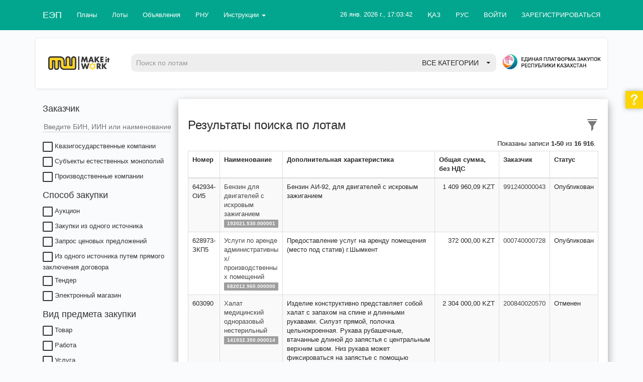

--- FILE ---
content_type: text/html; charset=UTF-8
request_url: https://eep.mitwork.kz/ru/publics/lots?filter%5Bregion%5D=790000000
body_size: 24859
content:
<!DOCTYPE html>
<html lang="ru">
<head>
    <meta charset="utf-8">
    <meta http-equiv="X-UA-Compatible" content="IE=edge">
    <meta name="viewport" content="width=device-width, initial-scale=1">
    <link rel="icon" type="image/png" href="/images/favicon-32x32.png" sizes="32x32" />
    <link rel="icon" type="image/png" href="/images/favicon-16x16.png" sizes="16x16" />

    <title>Результаты поиска по лотам / Евразийский электронный портал</title>

        <link rel="alternate" hreflang="kk" href="http://eep.mitwork.kz/kz/publics/lots?filter%5Bregion%5D=790000000"/>
    
    <meta name="description" content="Лоты от заказчиков. Лоты содержат описание предмета закупки, сумму, сроки и регион поставки. К каждому лоту приложена информация о заказчике и тендерная документация. Сроки подачи заявок ограничены">
<meta name="keywords" content="лоты, тендеры, закупки, электронные закупки">
<meta property="og:title" content="Лоты способом тендера, аукциона">
<meta property="og:description" content="Лоты от заказчиков. Лоты содержат описание предмета закупки, сумму, сроки и регион поставки. К каждому лоту приложена информация о заказчике и тендерная документация. Сроки подачи заявок ограничены">
<meta property="og:url" content="http://eep.mitwork.kz/ru/publics/lots?filter%5Bregion%5D=790000000">
<meta property="og:site_name" content="Евразийский электронный портал">

    <meta name="csrf-param" content="_csrf">
<meta name="csrf-token" content="ZSk5ipvqxZ3z6TMbb7WITiZGDaakf3TQhkv2Hn2zqxgzEE6989q92pSObG055f8HRQB67pYGEqfhEZdMBIXvUQ==">


    <!-- Bootstrap -->
    <link href="/css/bootstrap.min.css" rel="stylesheet">

    <link href="/css/material.min.css" rel="stylesheet">
    <link href="/css/ripples.min.css" rel="stylesheet">
    <link href="/css/bootstrap-select.min.css" rel="stylesheet">
    <link href="/css/introjs.min.css" rel="stylesheet">
    <link href="/css/atameken.min.css?v=1712584949" rel="stylesheet">

    <link href="https://maxcdn.bootstrapcdn.com/font-awesome/4.7.0/css/font-awesome.min.css" rel="stylesheet">
    <link href='/css/bootstrap-datetimepicker.min.css?v=1535102547' rel='stylesheet'>


    <script src="/js/jquery.min.js"></script>
    <script src="/js/jquery.cookie.min.js"></script>
    <script src="/js/bootstrap.min.js"></script>
    <script src="/js/intro.min.js"></script>
    <script src="/js/app.min.js?v=1652619652"></script>

    <script type='text/javascript' src='/js/moment-with-locales.js?v=1629636964' charset='utf-8'></script>
<script type='text/javascript' src='/js/bootstrap-datetimepicker.js?v=1535102547' charset='utf-8'></script>
<script type='text/javascript' src='/js/selectize.min.js?v=1582809533' charset='utf-8'></script>
<script type='text/javascript' src='/js/kalkan.js?v=1749372230' charset='utf-8'></script>
<script type='text/javascript' src='/js/crypto.socket.js?v=1598895834' charset='utf-8'></script>


    <script src="/js/material.min.js"></script>
    <script src="/js/ripples.min.js"></script>
    <script src="/js/holder.min.js"></script>
    <script src="/js/bootstrap-select.min.js"></script>

    
    <script async src="https://www.googletagmanager.com/gtag/js?id=GTM-KD6WM78"></script>

    <script>
        window.dataLayer = window.dataLayer || [];
        function gtag(){dataLayer.push(arguments);}
        gtag('js', new Date());
        gtag('config', 'G-96NWHP3ECM');    // Universal Analytics property.
    </script>

    <!-- Meta Pixel Code -->
    <script>
        !function(f,b,e,v,n,t,s) {if(f.fbq)return;n=f.fbq=function(){n.callMethod?
            n.callMethod.apply(n,arguments):n.queue.push(arguments)};
            if(!f._fbq)f._fbq=n;n.push=n;n.loaded=!0;n.version='2.0';
            n.queue=[];t=b.createElement(e);t.async=!0;
            t.src=v;s=b.getElementsByTagName(e)[0];
            s.parentNode.insertBefore(t,s)}(window, document,'script',
            'https://connect.facebook.net/en_US/fbevents.js');
        fbq('init', '486904183023900');
        fbq('track', 'PageView');
    </script>
    <noscript><img height="1" width="1" style="display:none"
                   src="https://www.facebook.com/tr?id=486904183023900&ev=PageView&noscript=1"
        /></noscript>
    <!-- End Meta Pixel Code -->

    
    
</head>
<body>

<div class="container">

    <!-- Static navbar -->
    <div class="navbar navbar-default navbar-fixed-top navbar-material-grey-50" role="navigation">
        <div class="container">
            <div class="navbar-header">
                <button type="button" class="navbar-toggle" data-toggle="collapse" data-target="#main-nav">
                    <span class="sr-only">Навигация</span>
                    <span class="icon-bar"></span>
                    <span class="icon-bar"></span>
                    <span class="icon-bar"></span>
                </button>
                <div class="navbar-toggle">
                    <span class="navbar-text navbar-right navbar-date">
                        26 янв. 2026 г., 17:03:42                    </span>
                    <span class="sr-only">Язык</span>
                    <a href="https://eep.mitwork.kz/kz/publics/lots?filter%5Bregion%5D=790000000" hreflang="kk">Қаз</a>                </div>
                <a class="navbar-brand" href="/ru/">ЕЭП</a>
            </div>

            <div class="navbar-collapse collapse" id="main-nav">

                <ul class="nav navbar-nav navbar-right">
                    
                </ul>

                <ul class="nav navbar-nav navbar-right">
                    <li><a class='modal-login bolder' href=https://eep.mitwork.kz/ru/user/login>ВОЙТИ</a></li><li><a class='bolder' href=https://eep.mitwork.kz/ru/user/login?source=registration>ЗАРЕГИСТРИРОВАТЬСЯ</a></li>
                </ul>

                <ul class="nav navbar-nav navbar-right hidden-xs">
                    <li><a href="https://eep.mitwork.kz/kz/publics/lots?filter%5Bregion%5D=790000000" hreflang="kk">ҚАЗ</a></li>
                    <li><a href="https://eep.mitwork.kz/ru/publics/lots?filter%5Bregion%5D=790000000" hreflang="ru">РУС</a></li>
                </ul>

                <p class="navbar-text navbar-right navbar-date hidden-xs">
                    26 янв. 2026 г., 17:03:42                </p>

                <ul class="nav navbar-nav"><li><a href="https://eep.mitwork.kz/ru/publics/points">Планы</a></li><li><a href="https://eep.mitwork.kz/ru/publics/lots">Лоты</a></li><li><a href="https://eep.mitwork.kz/ru/publics/buys">Объявления</a></li><li><a href="https://eep.mitwork.kz/ru/publics/careless_list?filter[submit]=&amp;filter%5Bsource%5D=7">РНУ</a></li><li class="dropdown"><a href="#" class="dropdown-toggle" data-toggle="dropdown">Инструкции <b class="caret"></b> </a><ul class='dropdown-menu'><li><a class="external" href="https://help.mitwork.kz/pages/viewpage.action?pageId=4521992" target="_blank">Инструкция Заказчика/Организатора</a></li><li><a class="external" href="https://help.mitwork.kz/pages/viewpage.action?pageId=4521996" target="_blank">Инструкция Поставщика</a></li><li><a class="external" href="https://adilet.zan.kz/rus/docs/V2100025488" target="_blank">Правила закупок Квазигос сектора</a></li><li><a class="external" href="https://eep.mitwork.kz/landing/ru/instructions/videos" target="_blank">Видеоинструкции</a></li></ul></li></ul>

            </div>
            <!--/.nav-collapse -->
        </div>
        <!--/.container-fluid -->
    </div>

    <!-- Static navbar -->
    <div class="navbar2 navbar2-default shadowed rounded" role="navigation">

        <br />

        <div class="row">
            <form class="navbar-form navbar-right search-form-block filters" role="search" action="https://eep.mitwork.kz/ru/publics/lots">
                <div class="navbar-default" id="second-nav">

                    
                        <div class="col-md-2 row hide-on-mobile">
                            <img src="/images/logo.svg" alt="ТОО MITWORK" title="ТОО MITWORK" class="img-responsive mw-logo" style="max-width: 132px; padding-top: 10px; padding-left: 10px"/>
                        </div>
                    
                    <div class="mobile-padding col-md-8" style="margin-right: 10px">

                        
                        <div class="input-group col-sm-12  col-xs-12" style="padding-top: 5px">
                            <input type="text" class="form-control" placeholder="Поиск по лотам"
                                   name="filter[search]"
                                   id="search" />
                            <span class="input-group-btn">
                                <select class="selectpicker" name="filter[category]" onchange="formSubmit(this.form);">
<option value="">Все категории</option>
<option value="1">Транспорт и автотовары</option>
<option value="2">Электроника и техника</option>
<option value="3">Оборудование и запасные части </option>
<option value="4">Строительство и ремонт</option>
<option value="5">Лекарственные средства</option>
<option value="6">Сельское хозяйство и продовольствие</option>
<option value="7">Товары для здоровья и красоты</option>
<option value="8">Услуги для бизнеса</option>
<option value="29">Мебель и бытовые товары</option>
<option value="60">ГСМ, сырье, услуги и продукция недропользования</option>
<option value="808">Канцелярия и всё для офиса</option>
<option value="828">Одежда, обувь и аксессуары</option>
<option value="829">Спорт и развлечения</option>
<option value="1592">Недвижимость</option>
</select>
                            </span>
                        </div>
                    </div>

                                            <div class="col-md-2 row hide-on-mobile">
                            <a href="https://zakup.gov.kz" target="_blank">
                                <img src="/images/epz_header.png" alt="Единая платформа закупок" title="Единая платформа закупок" class="img-responsive epz-logo"/>
                            </a>
                        </div>
                    
                    <div class="clearfix"></div>

                </div>
            </form>
            <!--/.nav-collapse -->
        </div>
        <!--/.container-fluid -->

    </div>
    <div class="container row">
        
    </div>

    <div>

        <!-- Main content start -->

        
        

        

        
        <div class="col-sm-3 page-filter"><div class="simple"><form action="https://eep.mitwork.kz/ru/publics/lots" method="GET" role="form" class="filters" name="filters">

    
<div class="form-group">
    <h4>Заказчик</h4>
    <select name="filter[customer]" id="customer" class="form-control input-sm"><option></option><option value="001240001720" >АКЦИОНЕРНОЕ ОБЩЕСТВО "КАЗАХСТАНСКАЯ ЖИЛИЩНАЯ КОМПАНИЯ"</option><option value="" >ТОВАРИЩЕСТВО С ОГРАНИЧЕННОЙ ОТВЕТСТВЕННОСТЬЮ "ТАУ СУ ҚЫЗМЕТ"</option><option value="080540020707" >АВТОНОМНАЯ ОРГАНИЗАЦИЯ ОБРАЗОВАНИЯ "НАЗАРБАЕВ ИНТЕЛЛЕКТУАЛЬНЫЕ ШКОЛЫ"</option><option value="030740001404" >АКЦИОНЕРНОЕ ОБЩЕСТВО "ЖИЛИЩНЫЙ СТРОИТЕЛЬНЫЙ СБЕРЕГАТЕЛЬНЫЙ БАНК  "ОТБАСЫ БАНК"</option><option value="950440000101" >АКЦИОНЕРНОЕ ОБЩЕСТВО "НАЦИОНАЛЬНАЯ КОМПАНИЯ "ПРОДОВОЛЬСТВЕННАЯ КОНТРАКТНАЯ КОРПОРАЦИЯ"</option><option value="100840005466" >ЧАСТНОЕ УЧРЕЖДЕНИЕ "UNIVERSITY SERVICE MANAGEMENT"</option><option value="991140001226" >АКЦИОНЕРНОЕ ОБЩЕСТВО "ТРАНСТЕЛЕКОМ"</option><option value="151040018391" >КОРПОРАТИВНЫЙ ФОНД  "UNIVERSITY MEDICAL CENTER"</option><option value="000740000728" >Акционерное общество «Национальные информационные технологии»</option><option value="130540020197" >АКЦИОНЕРНОЕ ОБЩЕСТВО "НАЦИОНАЛЬНЫЙ ИНВЕСТИЦИОННЫЙ ХОЛДИНГ "БАЙТЕРЕК"</option><option value="010540001007" >АКЦИОНЕРНОЕ ОБЩЕСТВО "БАНК РАЗВИТИЯ КАЗАХСТАНА"</option><option value="931240000220" >АО "Казахстанская фондовая биржа"</option><option value="931240000210" >АКЦИОНЕРНОЕ ОБЩЕСТВО "ПЕТРОПАВЛОВСКИЙ ЗАВОД ТЯЖЕЛОГО МАШИНОСТРОЕНИЯ"</option><option value="970740002267" >АО «Атырауская теплоэлектроцентраль»</option><option value="101240006108" >ТОВАРИЩЕСТВО С ОГРАНИЧЕННОЙ ОТВЕТСТВЕННОСТЬЮ "ЭЙРБАС ХЕЛИКОПТЕРС КАЗАХСТАН ИНЖИНИРИНГ" ("AIRBUS HELICOPTERS KAZAKHSTAN ENGINEERING")</option><option value="970840000277" >АКЦИОНЕРНОЕ ОБЩЕСТВО "ФОНД РАЗВИТИЯ ПРЕДПРИНИМАТЕЛЬСТВА "ДАМУ"</option><option value="030840004016" >ТОО "ЭНЕРГОСИСТЕМА"</option><option value="031140000170" >ТОВАРИЩЕСТВО С ОГРАНИЧЕННОЙ ОТВЕТСТВЕННОСТЬЮ "АСТЫҚ ҚОЙМАЛАРЫ"</option><option value="040640007075" >ТОВАРИЩЕСТВО С ОГРАНИЧЕННОЙ ОТВЕТСТВЕННОСТЬЮ "TOYOTA TSUSHO KAZAKHSTAN AUTO" (ТОЙОТА ТСУШО КАЗАХСТАН АВТО)</option><option value="090740002542" >Автономная организация образования  «Назарбаев Университет»</option><option value="130940010947" >НАЦИОНАЛЬНАЯ ПАЛАТА ПРЕДПРИНИМАТЕЛЕЙ РЕСПУБЛИКИ КАЗАХСТАН "АТАМЕКЕН"</option><option value="170840000676" >АКЦИОНЕРНОЕ ОБЩЕСТВО "НАЦИОНАЛЬНАЯ КОМПАНИЯ "KAZAKH TOURISM"</option><option value="050940001237" >АКЦИОНЕРНОЕ ОБЩЕСТВО  "ФОНД РАЗВИТИЯ ПРОМЫШЛЕННОСТИ"</option><option value="030840002763" >АКЦИОНЕРНОЕ ОБЩЕСТВО «ЭКСПОРТНО-КРЕДИТНОЕ АГЕНТСТВО КАЗАХСТАНА»</option><option value="010940000162" >АКЦИОНЕРНОЕ ОБЩЕСТВО "ЭЙР АСТАНА"</option><option value="100840016104" >АКЦИОНЕРНОЕ ОБЩЕСТВО "СОЦИАЛЬНО-ПРЕДПРИНИМАТЕЛЬСКАЯ КОРПОРАЦИЯ "АЛМАТЫ"</option><option value="931240000558" >АКЦИОНЕРНОЕ ОБЩЕСТВО "ЗАВОД ИМ. С.М. КИРОВА"</option><option value="090341013826" >ФИЛИАЛ "НАЗАРБАЕВ ИНТЕЛЛЕКТУАЛЬНАЯ ШКОЛА ЕСТЕСТВЕННО-МАТЕМАТИЧЕСКОГО НАПРАВЛЕНИЯ РАЙОНА НУРА ГОРОДА АСТАНЫ" АВТОНОМНОЙ ОРГАНИЗАЦИИ ОБРАЗОВАНИЯ "НАЗАРБАЕВ ИНТЕЛЛЕКТУАЛЬНЫЕ ШКОЛЫ" </option><option value="120140005984" >АКЦИОНЕРНОЕ ОБЩЕСТВО "ФОНД ПРОБЛЕМНЫХ КРЕДИТОВ"</option><option value="130140022307" >Акционерное общество "Национальная компания "QazExpoCongress"</option><option value="070540007641" >АКЦИОНЕРНОЕ ОБЩЕСТВО  "QAZAQSTAN INVESTMENT CORPORATION"</option><option value="030440000693" >АКЦИОНЕРНОЕ ОБЩЕСТВО "НАЦИОНАЛЬНАЯ КОМПАНИЯ "КАЗАХСТАН ИНЖИНИРИНГ" (KAZAKHSTAN ENGINEERING)</option><option value="090541017876" >ФИЛИАЛ "НАЗАРБАЕВ ИНТЕЛЛЕКТУАЛЬНАЯ ШКОЛА ЕСТЕСТВЕННО-МАТЕМАТИЧЕСКОГО НАПРАВЛЕНИЯ ГОРОДА КОКШЕТАУ" АВТОНОМНОЙ ОРГАНИЗАЦИИ ОБРАЗОВАНИЯ "НАЗАРБАЕВ ИНТЕЛЛЕКТУАЛЬНЫЕ ШКОЛЫ"</option><option value="130241016501" >ФИЛИАЛ "НАЗАРБАЕВ ИНТЕЛЛЕКТУАЛЬНАЯ ШКОЛА ЕСТЕСТВЕННО-МАТЕМАТИЧЕСКОГО НАПРАВЛЕНИЯ РАЙОНА КАРАТАУ ГОРОДА ШЫМКЕНТА" АВТОНОМНОЙ ОРГАНИЗАЦИИ ОБРАЗОВАНИЯ "НАЗАРБАЕВ ИНТЕЛЛЕКТУАЛЬНЫЕ ШКОЛЫ</option><option value="130241016470" >ФИЛИАЛ "НАЗАРБАЕВ ИНТЕЛЛЕКТУАЛЬНАЯ ШКОЛА ЕСТЕСТВЕННО-МАТЕМАТИЧЕСКОГО НАПРАВЛЕНИЯ РАЙОНА АБАЙ ГОРОДА ШЫМКЕНТА" АВТОНОМНОЙ ОРГАНИЗАЦИИ ОБРАЗОВАНИЯ "НАЗАРБАЕВ ИНТЕЛЛЕКТУАЛЬНЫЕ ШКОЛЫ"</option><option value="010340000953" >АКЦИОНЕРНОЕ ОБЩЕСТВО "АГРАРНАЯ КРЕДИТНАЯ КОРПОРАЦИЯ"</option><option value="040940004399" >АКЦИОНЕРНОЕ ОБЩЕСТВО "СЕМЕЙ ИНЖИНИРИНГ"</option><option value="090641002019" >ФИЛИАЛ "НАЗАРБАЕВ ИНТЕЛЛЕКТУАЛЬНАЯ ШКОЛА ГОРОДА АСТАНЫ" АВТОНОМНОЙ ОРГАНИЗАЦИИ ОБРАЗОВАНИЯ "НАЗАРБАЕВ ИНТЕЛЛЕКТУАЛЬНЫЕ ШКОЛЫ"</option><option value="100641004496" >ФИЛИАЛ "НАЗАРБАЕВ ИНТЕЛЛЕКТУАЛЬНАЯ ШКОЛА ЕСТЕСТВЕННО-МАТЕМАТИЧЕСКОГО НАПРАВЛЕНИЯ" ГОРОДА ТАЛДЫКОРГАНА АВТОНОМНОЙ ОРГАНИЗАЦИИ ОБРАЗОВАНИЯ "НАЗАРБАЕВ ИНТЕЛЛЕКТУАЛЬНЫЕ ШКОЛЫ"</option><option value="130141001508" >ФИЛИАЛ "НАЗАРБАЕВ ИНТЕЛЛЕКТУАЛЬНАЯ ШКОЛА ЕСТЕСТВЕННО-МАТЕМАТИЧЕСКОГО НАПРАВЛЕНИЯ ГОРОДА ПАВЛОДАРА" АВТОНОМНОЙ ОРГАНИЗАЦИИ ОБРАЗОВАНИЯ "НАЗАРБАЕВ ИНТЕЛЛЕКТУАЛЬНЫЕ ШКОЛЫ"</option><option value="140941008853" >ФИЛИАЛ «НАЗАРБАЕВ ИНТЕЛЛЕКТУАЛЬНАЯ ШКОЛА ЕСТЕСТВЕННО-МАТЕМАТИЧЕСКОГО НАПРАВЛЕНИЯ ГОРОДА КОСТАНАЯ» АВТОНОМНОЙ ОРГАНИЗАЦИИ ОБРАЗОВАНИЯ «НАЗАРБАЕВ ИНТЕЛЛЕКТУАЛЬНЫЕ ШКОЛЫ»</option><option value="121241006325" >ФИЛИАЛ "НАЗАРБАЕВ ИНТЕЛЛЕКТУАЛЬНАЯ ШКОЛА ЕСТЕСТВЕННО-МАТЕМАТИЧЕСКОГО НАПРАВЛЕНИЯ ГОРОДА КАРАГАНДЫ" АВТОНОМНОЙ ОРГАНИЗАЦИИ ОБРАЗОВАНИЯ "НАЗАРБАЕВ ИНТЕЛЛЕКТУАЛЬНЫЕ ШКОЛЫ"</option><option value="111041007621" >ФИЛИАЛ "НАЗАРБАЕВ ИНТЕЛЛЕКТУАЛЬНАЯ ШКОЛА ЕСТЕСТВЕННО-МАТЕМАТИЧЕСКОГО НАПРАВЛЕНИЯ ГОРОДА УРАЛЬСКА" АВТОНОМНОЙ ОРГАНИЗАЦИИ ОБРАЗОВАНИЯ "НАЗАРБАЕВ ИНТЕЛЛЕКТУАЛЬНЫЕ ШКОЛЫ"</option><option value="130641023309" >ФИЛИАЛ "НАЗАРБАЕВ ИНТЕЛЛЕКТУАЛЬНАЯ ШКОЛА ЕСТЕСТВЕННО - МАТЕМАТИЧЕСКОГО НАПРАВЛЕНИЯ ГОРОДА ТАРАЗА" АВТОНОМНОЙ ОРГАНИЗАЦИИ ОБРАЗОВАНИЯ "НАЗАРБАЕВ ИНТЕЛЛЕКТУАЛЬНЫЕ ШКОЛЫ"</option><option value="130741019453" >ФИЛИАЛ «НАЗАРБАЕВ ИНТЕЛЛЕКТУАЛЬНАЯ ШКОЛА ЕСТЕСТВЕННО-МАТЕМАТИЧЕСКОГО НАПРАВЛЕНИЯ ГОРОДА КЫЗЫЛОРДЫ» АВТОНОМНОЙ ОРГАНИЗАЦИИ ОБРАЗОВАНИЯ «НАЗАРБАЕВ ИНТЕЛЛЕКТУАЛЬНЫЕ ШКОЛЫ»</option><option value="140941020981" >ФИЛИАЛ "НАЗАРБАЕВ ИНТЕЛЛЕКТУАЛЬНАЯ ШКОЛА ЕСТЕСТВЕННО-МАТЕМАТИЧЕСКОГО НАПРАВЛЕНИЯ ГОРОДА АКТАУ" АВТОНОМНОЙ ОРГАНИЗАЦИИ ОБРАЗОВАНИЯ "НАЗАРБАЕВ ИНТЕЛЛЕКТУАЛЬНЫЕ ШКОЛЫ"</option><option value="121241009386" >ФИЛИАЛ "НАЗАРБАЕВ ИНТЕЛЛЕКТУАЛЬНАЯ ШКОЛА ЕСТЕСТВЕННО-МАТЕМАТИЧЕСКОГО НАПРАВЛЕНИЯ ГОРОДА АТЫРАУ" АВТОНОМНОЙ ОРГАНИЗАЦИИ ОБРАЗОВАНИЯ "НАЗАРБАЕВ ИНТЕЛЛЕКТУАЛЬНЫЕ ШКОЛЫ"</option><option value="140941011734" >ФИЛИАЛ "НАЗАРБАЕВ ИНТЕЛЛЕКТУАЛЬНАЯ ШКОЛА ЕСТЕСТВЕННО-МАТЕМАТИЧЕСКОГО НАПРАВЛЕНИЯ ГОРОДА ПЕТРОПАВЛОВСКА" АВТОНОМНОЙ ОРГАНИЗАЦИИ ОБРАЗОВАНИЯ "НАЗАРБАЕВ ИНТЕЛЛЕКТУАЛЬНЫЕ ШКОЛЫ"</option><option value="121241004804" >ФИЛИАЛ "НАЗАРБАЕВ ИНТЕЛЛЕКТУАЛЬНАЯ ШКОЛА ЕСТЕСТВЕННО-МАТЕМАТИЧЕСКОГО НАПРАВЛЕНИЯ ГОРОДА АКТОБЕ" АВТОНОМНОЙ ОРГАНИЗАЦИИ ОБРАЗОВАНИЯ "НАЗАРБАЕВ ИНТЕЛЛЕКТУАЛЬНЫЕ ШКОЛЫ"</option><option value="110840015752" >ЧАСТНОЕ УЧРЕЖДЕНИЕ "ЦЕНТР ПЕДАГОГИЧЕСКОГО МАСТЕРСТВА"</option><option value="080540006922" >ТОВАРИЩЕСТВО С ОГРАНИЧЕННОЙ ОТВЕТСТВЕННОСТЬЮ "КАЗАХСТАНСКАЯ АВИАЦИОННАЯ ИНДУСТРИЯ"</option><option value="110540007572" >ТОВАРИЩЕСТВО С ОГРАНИЧЕННОЙ ОТВЕТСТВЕННОСТЬЮ "КАЗАХСТАН ASELSAN ИНЖИНИРИНГ" (КАЗАХСТАН АСЕЛСАН ИНЖИНИРИНГ)</option><option value="130741000135" >ФИЛИАЛ "INTERNATIONAL STEPPE SCHOOL OF ASTANA" АВТОНОМНОЙ ОРГАНИЗАЦИИ ОБРАЗОВАНИЯ "НАЗАРБАЕВ ИНТЕЛЛЕКТУАЛЬНЫЕ ШКОЛЫ</option><option value="130540001547" >ЧАСТНОЕ УЧРЕЖДЕНИЕ "ЦЕНТР ИНФОРМАЦИОННЫХ ТЕХНОЛОГИЙ И СЕРВИСА NIS"</option><option value="140941013146" >ФИЛИАЛ "НАЗАРБАЕВ ИНТЕЛЛЕКТУАЛЬНАЯ ШКОЛА ЕСТЕСТВЕННО-МАТЕМАТИЧЕСКОГО НАПРАВЛЕНИЯ РАЙОНА НАУРЫЗБАЙ ГОРОДА АЛМАТЫ" АВТОНОМНОЙ ОРГАНИЗАЦИИ ОБРАЗОВАНИЯ "НАЗАРБАЕВ ИНТЕЛЛЕКТУАЛЬНЫЕ ШКОЛЫ"</option><option value="940240000110" >АКЦИОНЕРНОЕ ОБЩЕСТВО "МАШИНОСТРОИТЕЛЬНЫЙ ЗАВОД ИМ. С.М.КИРОВА"</option><option value="121240012394" >АВТОНОМНЫЙ КЛАСТЕРНЫЙ ФОНД "АСТАНА ХАБ"</option><option value="090541005802" >«НАЗАРБАЕВ ИНТЕЛЛЕКТУАЛЬНАЯ ШКОЛА ЕСТЕСТВЕННО - МАТЕМАТИЧЕСКОГО НАПРАВЛЕНИЯ ГОРОДА СЕМЕЯ» АВТОНОМНОЙ ОРГАНИЗАЦИИ ОБРАЗОВАНИЯ «НАЗАРБАЕВ ИНТЕЛЛЕКТУАЛЬНЫЕ ШКОЛЫ»
</option><option value="140141025557" >филиал "Назарбаев Интеллектуальная школа естественно-математического направления района Медеу города Алматы " автономная организация образования "Назарбаев Интеллектуальные школы"</option><option value="180340033428" >КОРПОРАТИВНЫЙ ФОНД "НАЦИОНАЛЬНЫЙ АНАЛИТИЧЕСКИЙ ЦЕНТР"</option><option value="111240019002" >ТОВАРИЩЕСТВО С ОГРАНИЧЕННОЙ ОТВЕТСТВЕННОСТЬЮ "STEEL MANUFACTURING"</option><option value="991240000043" > АКЦИОНЕРНОЕ ОБЩЕСТВО  "КАЗАГРОФИНАНС" </option><option value="131140022032" >ТОВАРИЩЕСТВО С ОГРАНИЧЕННОЙ ОТВЕТСТВЕННОСТЬЮ "ЦЕНТР МОНИТОРИНГА И ЭКСПЕРТИЗЫ РЫНКА"</option><option value="120141020384" >ФИЛИАЛ "ЦЕНТР ПЕДАГОГИЧЕСКИХ ИЗМЕРЕНИЙ" АВТОНОМНОЙ ОРГАНИЗАЦИИ ОБРАЗОВАНИЯ "НАЗАРБАЕВ ИНТЕЛЛЕКТУАЛЬНЫЕ ШКОЛЫ"</option><option value="120241000016" >ФИЛИАЛ "ЦЕНТР ОБРАЗОВАТЕЛЬНЫХ ПРОГРАММ" АВТОНОМНОЙ ОРГАНИЗАЦИИ ОБРАЗОВАНИЯ "НАЗАРБАЕВ ИНТЕЛЛЕКТУАЛЬНЫЕ ШКОЛЫ"</option><option value="100441016046" >ФИЛИАЛ "НАЗАРБАЕВ ИНТЕЛЛЕКТУАЛЬНАЯ ШКОЛА ЕСТЕСТВЕННО-МАТЕМАТИЧЕСКОГО НАПРАВЛЕНИЯ ГОРОДА УСТЬ-КАМЕНОГОРСКА" АВТОНОМНОЙ ОРГАНИЗАЦИИ ОБРАЗОВАНИЯ "НАЗАРБАЕВ ИНТЕЛЛЕКТУАЛЬНЫЕ ШКОЛЫ"</option><option value="931240000042" >АКЦИОНЕРНОЕ ОБЩЕСТВО "УРАЛЬСКИЙ ЗАВОД "ЗЕНИТ"</option><option value="140740011216" >ТОВАРИЩЕСТВО С ОГРАНИЧЕННОЙ ОТВЕТСТВЕННОСТЬЮ "BAITEREK VENTURE FUND"</option><option value="050340000801" >АКЦИОНЕРНОЕ ОБЩЕСТВО "АК БИДАЙ-ТЕРМИНАЛ"</option><option value="100540013595" >ТОВАРИЩЕСТВО С ОГРАНИЧЕННОЙ ОТВЕТСТВЕННОСТЬЮ "САРЫАРКААВТОПРОМ"</option><option value="141240020071" >ТОВАРИЩЕСТВО С ОГРАНИЧЕННОЙ ОТВЕТСТВЕННОСТЬЮ "BV MANAGEMENT"</option><option value="150240008272" >ТОВАРИЩЕСТВО С ОГРАНИЧЕННОЙ ОТВЕТСТВЕННОСТЬЮ "MITWORK"</option><option value="020240003004" >АКЦИОНЕРНОЕ ОБЩЕСТВО "КАЗТЕХНОЛОГИИ"</option><option value="110340002277" >ТОВАРИЩЕСТВО С ОГРАНИЧЕННОЙ ОТВЕТСТВЕННОСТЬЮ "АГРОФИРМА "NURAGRO"</option><option value="140740025543" >ТОВАРИЩЕСТВО С ОГРАНИЧЕННОЙ ОТВЕТСТВЕННОСТЬЮ «ВНЕШНЕТОРГОВАЯ ПАЛАТА КАЗАХСТАНА»</option><option value="100140003741" >ТОВАРИЩЕСТВО С ОГРАНИЧЕННОЙ ОТВЕТСТВЕННОСТЬЮ "RESEARCH & DEVELOPMENT ЦЕНТР "КАЗАХСТАН ИНЖИНИРИНГ"</option><option value="040142001257" >ПРЕДСТАВИТЕЛЬСТВО ТОВАРИЩЕСТВА С ОГРАНИЧЕННОЙ ОТВЕТСТВЕННОСТЬЮ "АСТЫҚ ҚОЙМАЛАРЫ" "ХЛЕБНАЯ БАЗА № 2"</option><option value="060640000160" >АКЦИОНЕРНОЕ ОБЩЕСТВО "НАУЧНО-ИССЛЕДОВАТЕЛЬСКИЙ ИНСТИТУТ "ГИДРОПРИБОР"</option><option value="040242000381" >ПРЕДСТАВИТЕЛЬСТВО ТОВАРИЩЕСТВА С ОГРАНИЧЕННОЙ ОТВЕТСТВЕННОСТЬЮ "АСТЫҚ ҚОЙМАЛАРЫ" "ХЛЕБНАЯ БАЗА № 1"</option><option value="040242000440" >ПРЕДСТАВИТЕЛЬСТВО ТОВАРИЩЕСТВА С ОГРАНИЧЕННОЙ ОТВЕТСТВЕННОСТЬЮ "АСТЫҚ ҚОЙМАЛАРЫ" "ХЛЕБНАЯ БАЗА №7"</option><option value="021140000099" >ТОВАРИЩЕСТВО С ОГРАНИЧЕННОЙ ОТВЕТСТВЕННОСТЬЮ "ЭКСПЕРТНАЯ АГРАРНАЯ КОМПАНИЯ"</option><option value="040242000669" >ПРЕДСТАВИТЕЛЬСТВО ТОВАРИЩЕСТВА С ОГРАНИЧЕННОЙ ОТВЕСТВЕННОСТЬЮ "АСТЫҚ ҚОЙМАЛАРЫ" "ХЛЕБНАЯ БАЗА №5"</option><option value="181040032550" >АКЦИОНЕРНОЕ ОБЩЕСТВО "НАЦИОНАЛЬНАЯ ГЕОЛОГИЧЕСКАЯ СЛУЖБА"</option><option value="100940009716" >ЧАСТНОЕ УЧРЕЖДЕНИЕ "INSTITUTE OF SMART SYSTEMS AND ARTIFICIAL INTELLIGENCE"</option><option value="981140000236" >ТОВАРИЩЕСТВО С ОГРАНИЧЕННОЙ ОТВЕТСТВЕННОСТЬЮ "КАЗИНЖ ЭЛЕКТРОНИКС"</option><option value="101240005437" >ЧАСТНОЕ УЧРЕЖДЕНИЕ «NATIONAL LABORATORY ASTANA»</option><option value="101240004319" >ЧАСТНОЕ УЧРЕЖДЕНИЕ "NAZARBAYEV UNIVERSITY RESEARCH ADMINISTRATION"</option></select>

</div>
<div class="form-group">
    <div class="checkbox">
    <label>
        <input type="checkbox" id="filter_attributes" name="filter[attributes][]" value="is_quasi" /> Квазигосударственные компании
    </label>
</div><div class="checkbox">
    <label>
        <input type="checkbox" id="filter_attributes" name="filter[attributes][]" value="is_monopoly" /> Субъекты естественных монополий
    </label>
</div><div class="checkbox">
    <label>
        <input type="checkbox" id="filter_attributes" name="filter[attributes][]" value="is_factory" /> Производственные компании
    </label>
</div>
</div>
<div class="form-group">
    <h4>Способ закупки</h4>
    <div class="checkbox">
    <label>
        <input type="checkbox" id="filter_method" name="filter[method][]" value="7" /> Аукцион
    </label>
</div><div class="checkbox">
    <label>
        <input type="checkbox" id="filter_method" name="filter[method][]" value="17" /> Закупки из одного источника
    </label>
</div><div class="checkbox">
    <label>
        <input type="checkbox" id="filter_method" name="filter[method][]" value="3" /> Запрос ценовых предложений
    </label>
</div><div class="checkbox">
    <label>
        <input type="checkbox" id="filter_method" name="filter[method][]" value="21" /> Из одного источника путем прямого заключения договора
    </label>
</div><div class="checkbox">
    <label>
        <input type="checkbox" id="filter_method" name="filter[method][]" value="777" /> Тендер
    </label>
</div><div class="checkbox">
    <label>
        <input type="checkbox" id="filter_method" name="filter[method][]" value="22" /> Электронный магазин
    </label>
</div>
</div>
<div class="form-group">
    <h4>Вид предмета закупки</h4>
    <div class="checkbox">
    <label>
        <input type="checkbox" id="filter_type" name="filter[type][]" value="G" /> Товар
    </label>
</div><div class="checkbox">
    <label>
        <input type="checkbox" id="filter_type" name="filter[type][]" value="R" /> Работа
    </label>
</div><div class="checkbox">
    <label>
        <input type="checkbox" id="filter_type" name="filter[type][]" value="S" /> Услуга
    </label>
</div>
</div>
<div class="form-group">
    <h4>Статус</h4>
    <select name="filter[lot_status]" id="lot_status" class="form-control input-sm"><option value="EMPTY">---</option><option value="5" >Опубликован</option><option value="7" >Отменен</option><option value="9" >Итоги. Закупка состоялась</option><option value="10" >Итоги. Закупка не состоялась</option><option value="12" >Завершено</option><option value="20" >Отказ от закупки</option><option value="24" >Завершено. Изменена документация</option></select>

</div>
<div class="form-group">
    <h4>Срок приема заявок</h4>
    <div class="form-group">
    с<br/>
    <input type="text" name="filter[start_date_from]" id="start_date_from" value=""
           class="form-control input-sm datepicker" data-date-format="YYYY-MM-DD"/>
</div>
<div class="form-group" data-date-format="dd-mm-yyyy">
    по<br/>
    <input type="text" name="filter[start_date_to]" id="start_date_to" value="" class="form-control input-sm datepicker"
           data-date-format="YYYY-MM-DD"/>
</div>

<script>
    $(function () {

        //if (typeof window.picker == 'undefined') {
		
            var picker = $('.datepicker');

            if (picker.length > 0) {
				
				if($('.datepicker').length <= 4) {
					
					picker.datetimepicker({
						
						pickTime: false,
						language: api.lang()
						});
				}
            }
       // }

    });
</script>

</div>
<div class="form-group">
    <h4>Сумма закупки</h4>
    
от <input type="input" name="filter[amount_from]" id="amount_from" value="" class="form-control input-sm" />
до <input type="input" name="filter[amount_to]" id="amount_to" value="" class="form-control input-sm" />
</div>
<div class="form-group">
    <h4>Регион поставки</h4>
    <a href="https://eep.mitwork.kz/ru/publics/lots?filter[region]=100000000" onclick="if($(this).hasClass('active')) { $('#region_100000000').attr('disabled', 'disabled').val('');$(this).removeClass('active'); } else { $('#region_100000000').removeAttr('disabled').val(100000000);$(this).addClass('active'); } return false;" class="">область Абай</a>
<input type="hidden" name="filter[region][]" id="region_100000000" value="100000000" disabled><br />
<a href="https://eep.mitwork.kz/ru/publics/lots?filter[region]=110000000" onclick="if($(this).hasClass('active')) { $('#region_110000000').attr('disabled', 'disabled').val('');$(this).removeClass('active'); } else { $('#region_110000000').removeAttr('disabled').val(110000000);$(this).addClass('active'); } return false;" class="">Акмолинская область</a>
<input type="hidden" name="filter[region][]" id="region_110000000" value="110000000" disabled><br />
<a href="https://eep.mitwork.kz/ru/publics/lots?filter[region]=150000000" onclick="if($(this).hasClass('active')) { $('#region_150000000').attr('disabled', 'disabled').val('');$(this).removeClass('active'); } else { $('#region_150000000').removeAttr('disabled').val(150000000);$(this).addClass('active'); } return false;" class="">Актюбинская область</a>
<input type="hidden" name="filter[region][]" id="region_150000000" value="150000000" disabled><br />
<a href="https://eep.mitwork.kz/ru/publics/lots?filter[region]=190000000" onclick="if($(this).hasClass('active')) { $('#region_190000000').attr('disabled', 'disabled').val('');$(this).removeClass('active'); } else { $('#region_190000000').removeAttr('disabled').val(190000000);$(this).addClass('active'); } return false;" class="">Алматинская область</a>
<input type="hidden" name="filter[region][]" id="region_190000000" value="190000000" disabled><br />
<a href="https://eep.mitwork.kz/ru/publics/lots?filter[region]=230000000" onclick="if($(this).hasClass('active')) { $('#region_230000000').attr('disabled', 'disabled').val('');$(this).removeClass('active'); } else { $('#region_230000000').removeAttr('disabled').val(230000000);$(this).addClass('active'); } return false;" class="">Атырауская область</a>
<input type="hidden" name="filter[region][]" id="region_230000000" value="230000000" disabled><br />
<a href="https://eep.mitwork.kz/ru/publics/lots?filter[region]=270000000" onclick="if($(this).hasClass('active')) { $('#region_270000000').attr('disabled', 'disabled').val('');$(this).removeClass('active'); } else { $('#region_270000000').removeAttr('disabled').val(270000000);$(this).addClass('active'); } return false;" class="">Западно-Казахстанская область</a>
<input type="hidden" name="filter[region][]" id="region_270000000" value="270000000" disabled><br />
<a href="https://eep.mitwork.kz/ru/publics/lots?filter[region]=310000000" onclick="if($(this).hasClass('active')) { $('#region_310000000').attr('disabled', 'disabled').val('');$(this).removeClass('active'); } else { $('#region_310000000').removeAttr('disabled').val(310000000);$(this).addClass('active'); } return false;" class="">Жамбылская область</a>
<input type="hidden" name="filter[region][]" id="region_310000000" value="310000000" disabled><br />
<a href="https://eep.mitwork.kz/ru/publics/lots?filter[region]=330000000" onclick="if($(this).hasClass('active')) { $('#region_330000000').attr('disabled', 'disabled').val('');$(this).removeClass('active'); } else { $('#region_330000000').removeAttr('disabled').val(330000000);$(this).addClass('active'); } return false;" class="">область Жетісу</a>
<input type="hidden" name="filter[region][]" id="region_330000000" value="330000000" disabled><br />
<a href="https://eep.mitwork.kz/ru/publics/lots?filter[region]=350000000" onclick="if($(this).hasClass('active')) { $('#region_350000000').attr('disabled', 'disabled').val('');$(this).removeClass('active'); } else { $('#region_350000000').removeAttr('disabled').val(350000000);$(this).addClass('active'); } return false;" class="">Карагандинская область</a>
<input type="hidden" name="filter[region][]" id="region_350000000" value="350000000" disabled><br />
<a href="https://eep.mitwork.kz/ru/publics/lots?filter[region]=390000000" onclick="if($(this).hasClass('active')) { $('#region_390000000').attr('disabled', 'disabled').val('');$(this).removeClass('active'); } else { $('#region_390000000').removeAttr('disabled').val(390000000);$(this).addClass('active'); } return false;" class="">Костанайская область</a>
<input type="hidden" name="filter[region][]" id="region_390000000" value="390000000" disabled><br />
<a href="https://eep.mitwork.kz/ru/publics/lots?filter[region]=430000000" onclick="if($(this).hasClass('active')) { $('#region_430000000').attr('disabled', 'disabled').val('');$(this).removeClass('active'); } else { $('#region_430000000').removeAttr('disabled').val(430000000);$(this).addClass('active'); } return false;" class="">Кызылординская область</a>
<input type="hidden" name="filter[region][]" id="region_430000000" value="430000000" disabled><br />
<a href="https://eep.mitwork.kz/ru/publics/lots?filter[region]=470000000" onclick="if($(this).hasClass('active')) { $('#region_470000000').attr('disabled', 'disabled').val('');$(this).removeClass('active'); } else { $('#region_470000000').removeAttr('disabled').val(470000000);$(this).addClass('active'); } return false;" class="">Мангистауская область</a>
<input type="hidden" name="filter[region][]" id="region_470000000" value="470000000" disabled><br />
<a href="https://eep.mitwork.kz/ru/publics/lots?filter[region]=550000000" onclick="if($(this).hasClass('active')) { $('#region_550000000').attr('disabled', 'disabled').val('');$(this).removeClass('active'); } else { $('#region_550000000').removeAttr('disabled').val(550000000);$(this).addClass('active'); } return false;" class="">Павлодарская область</a>
<input type="hidden" name="filter[region][]" id="region_550000000" value="550000000" disabled><br />
<a href="https://eep.mitwork.kz/ru/publics/lots?filter[region]=590000000" onclick="if($(this).hasClass('active')) { $('#region_590000000').attr('disabled', 'disabled').val('');$(this).removeClass('active'); } else { $('#region_590000000').removeAttr('disabled').val(590000000);$(this).addClass('active'); } return false;" class="">Северо-Казахстанская область</a>
<input type="hidden" name="filter[region][]" id="region_590000000" value="590000000" disabled><br />
<a href="https://eep.mitwork.kz/ru/publics/lots?filter[region]=610000000" onclick="if($(this).hasClass('active')) { $('#region_610000000').attr('disabled', 'disabled').val('');$(this).removeClass('active'); } else { $('#region_610000000').removeAttr('disabled').val(610000000);$(this).addClass('active'); } return false;" class="">Туркестанская область</a>
<input type="hidden" name="filter[region][]" id="region_610000000" value="610000000" disabled><br />
<a href="https://eep.mitwork.kz/ru/publics/lots?filter[region]=620000000" onclick="if($(this).hasClass('active')) { $('#region_620000000').attr('disabled', 'disabled').val('');$(this).removeClass('active'); } else { $('#region_620000000').removeAttr('disabled').val(620000000);$(this).addClass('active'); } return false;" class="">область Ұлытау</a>
<input type="hidden" name="filter[region][]" id="region_620000000" value="620000000" disabled><br />
<a href="https://eep.mitwork.kz/ru/publics/lots?filter[region]=630000000" onclick="if($(this).hasClass('active')) { $('#region_630000000').attr('disabled', 'disabled').val('');$(this).removeClass('active'); } else { $('#region_630000000').removeAttr('disabled').val(630000000);$(this).addClass('active'); } return false;" class="">Восточно-Казахстанская область</a>
<input type="hidden" name="filter[region][]" id="region_630000000" value="630000000" disabled><br />
<a href="https://eep.mitwork.kz/ru/publics/lots?filter[region]=710000000" onclick="if($(this).hasClass('active')) { $('#region_710000000').attr('disabled', 'disabled').val('');$(this).removeClass('active'); } else { $('#region_710000000').removeAttr('disabled').val(710000000);$(this).addClass('active'); } return false;" class="">г.Астана</a>
<input type="hidden" name="filter[region][]" id="region_710000000" value="710000000" disabled><br />
<a href="https://eep.mitwork.kz/ru/publics/lots?filter[region]=750000000" onclick="if($(this).hasClass('active')) { $('#region_750000000').attr('disabled', 'disabled').val('');$(this).removeClass('active'); } else { $('#region_750000000').removeAttr('disabled').val(750000000);$(this).addClass('active'); } return false;" class="">г.Алматы</a>
<input type="hidden" name="filter[region][]" id="region_750000000" value="750000000" disabled><br />
<a href="https://eep.mitwork.kz/ru/publics/lots?filter[region]=790000000" onclick="if($(this).hasClass('active')) { $('#region_790000000').attr('disabled', 'disabled').val('');$(this).removeClass('active'); } else { $('#region_790000000').removeAttr('disabled').val(790000000);$(this).addClass('active'); } return false;" class="">г.Шымкент</a>
<input type="hidden" name="filter[region][]" id="region_790000000" value="790000000" disabled><br />

</div>
<div class="form-group">
    <h4></h4>
    
</div>
<div class="form-group">
    <h4>Вид пункта плана</h4>
    <select name="filter[is_preliminary]" id="is_preliminary" class="form-control input-sm"><option value="EMPTY">---</option><option value="1" >Предварительный годовой план</option><option value="0" >Годовой план</option></select>

</div>
<hr />

<script>
    $(function() {
        $('#customer').selectize(
            {
                placeholder: 'Введите БИН, ИИН или наименование',
                create: true,
                maxOptions: 20,
                searchField: ['value', 'text'],
                onChange: function(value) {
                    $('.selectize-input .item').html(value);
                },
                onInitialize: function()
                {
                    $('.selectize-input .item').html(this.$input.find('option:selected').val());
                },
                render: {
                    'option_create': function(data, escape) {
                        return '<div class="create">Поиск <strong>' + escape(data.input) + '</strong>&hellip;</div>';
                    }
                }
            }
        );
    });
</script>

    <button type="submit" name="filter[submit]" class="btn btn-primary btn-sm"><span
            class="glyphicon glyphicon-search"></span> Найти
    </button>

    <button type="submit" name="filter[clear]" class="btn btn-default btn-sm">Очистить</button>

</form></div>    <a onclick="clickCounter(84)" href="https://zakup.nationalbank.kz/ru/publics/buys" target="_blank">
        <span class="bannersFilter" id="84"><p><img src="/uploads/advert/48bc26d1016e8a5c00ec7ea8caf6a9e0.png"></p></span></a>

<script>
    $(window).load(function () {
        let id;
        $('.bannersFilter').val(function () {
            id = $(this).attr('id');
        });
        if (id) {
            api.post('catalog/ajax?method=show_counter', {id: id});
        }
    });

    $(window).load(function () {
        let id;
        $('.bannersRow').val(function () {
            id = $(this).attr('id');
        });
        if (id) {
            api.post('catalog/ajax?method=show_counter', {id: id});
        }
    });

    function clickCounter(id) {
        if (id) {
            api.post('catalog/ajax?method=click_counter', {id: id});
        }
    }
</script></div><div class="col-sm-9 well page-content"><h1 class="page-title">Результаты поиска по лотам<span id="advanced-search" class="text-muted glyphicon glyphicon-filter pull-right" title="Расширенный поиск"></span></h1><div id="w0" class="grid-view lots_grid-view" style="overflow-x:scroll"><div class="summary">Показаны записи <b>1-50</b> из <b>16 916</b>.</div>
<table class="table table-striped table-bordered"><thead>
<tr><th>Номер</th><th>Наименование</th><th class="hidden-xs">Дополнительная характеристика</th><th>Общая сумма, без НДС</th><th class="hidden-xs">Заказчик</th><th class="hidden-xs">Статус</th></tr>
</thead>
<tbody>
<tr class="item" data-key="603166"><td>642934-ОИ5</td><td><a class="word-break" href="https://eep.mitwork.kz/ru/publics/lot/603166" target="_self">Бензин для двигателей с искровым зажиганием</a> <span class="label label-default">192021.530.000001</span></td><td class="col-sm-6 hidden-xs">Бензин АИ-92, для двигателей с искровым зажиганием</td><td class="text-right text-nowrap">1 409 960,09 KZT</td><td class="hidden-xs"><a href="https://eep.mitwork.kz/ru/publics/subject/20472" title=" АКЦИОНЕРНОЕ ОБЩЕСТВО  &quot;КАЗАГРОФИНАНС&quot; " target="_self">991240000043</a></td><td class="hidden-xs">Опубликован</td></tr>
<tr class="item" data-key="603116"><td>628973-ЗКП5</td><td><a class="word-break" href="https://eep.mitwork.kz/ru/publics/lot/603116" target="_self">Услуги по аренде административных/производственных помещений</a> <span class="label label-default">682012.960.000000</span></td><td class="col-sm-6 hidden-xs">Предоставление услуг на аренду помещения (место под статив) г.Шымкент
</td><td class="text-right text-nowrap">372 000,00 KZT</td><td class="hidden-xs"><a href="https://eep.mitwork.kz/ru/publics/subject/9434" title="Акционерное общество «Национальные информационные технологии»" target="_self">000740000728</a></td><td class="hidden-xs">Опубликован</td></tr>
<tr class="item" data-key="603090"><td>603090</td><td><a class="word-break" href="https://eep.mitwork.kz/ru/publics/lot/603090" target="_self">Халат медицинский одноразовый нестерильный</a> <span class="label label-default">141932.350.000014</span></td><td class="col-sm-6 hidden-xs">Изделие конструктивно представляет собой халат с запахом на спине и длинными рукавами. Силуэт прямой, полочка цельнокроенная. Рукава рубашечные, втачанные длиной до запястья с центральным верхним швом. Низ рукава может фиксироваться на запястье с помощью резинки или трикотажной манжеты. По линии талии пояс. Пояс закреплен на уровне талии по центру полочки коротким швом. Халат имеет завязки на горловине. Фиксация может быть также исполнена застежками-липучками и завязками (на талии). Материал изготовления: нетканое полотно СМС (спанбонд + мельтблаун + спанбонд). Изделие нестерильно. Медицинское изделие предназначено для одноразового использования! Предельные отклонения от номинальных размеров ± 10%. Поверхностная плотность от 17 до 80 г/м2. (Размеры по Заявке Заказщика)</td><td class="text-right text-nowrap">2 304 000,00 KZT</td><td class="hidden-xs"><a href="https://eep.mitwork.kz/ru/publics/subject/45880" title="Некоммерческое акционерное общество &quot;Центр сердца Шымкент&quot;" target="_self">200840020570</a></td><td class="hidden-xs">Отменен</td></tr>
<tr class="item" data-key="602996"><td>657247-ЗЦП2</td><td><a class="word-break" href="https://eep.mitwork.kz/ru/publics/lot/602996" target="_self">Услуги по ускоренной/курьерской почтовой связи</a> <span class="label label-default">532011.110.000000</span></td><td class="col-sm-6 hidden-xs">Услуги по ускоренной/курьерской почтовой связи
</td><td class="text-right text-nowrap">500 000,00 KZT</td><td class="hidden-xs"><a href="https://eep.mitwork.kz/ru/publics/subject/55795" title="Акционерное общество &quot;Социально-предпринимательская корпорация &quot;Shymkent&quot;" target="_self">180940018043</a></td><td class="hidden-xs">Опубликован</td></tr>
<tr class="item" data-key="602995"><td>602995</td><td><a class="word-break" href="https://eep.mitwork.kz/ru/publics/lot/602995" target="_self">Бензин для двигателей с искровым зажиганием</a> <span class="label label-default">192021.530.000001</span></td><td class="col-sm-6 hidden-xs">Бензин АИ-92</td><td class="text-right text-nowrap">377 406,54 KZT</td><td class="hidden-xs"><a href="https://eep.mitwork.kz/ru/publics/subject/17733" title="ФИЛИАЛ &quot;НАЗАРБАЕВ ИНТЕЛЛЕКТУАЛЬНАЯ ШКОЛА ЕСТЕСТВЕННО-МАТЕМАТИЧЕСКОГО НАПРАВЛЕНИЯ РАЙОНА КАРАТАУ ГОРОДА ШЫМКЕНТА&quot; АВТОНОМНОЙ ОРГАНИЗАЦИИ ОБРАЗОВАНИЯ &quot;НАЗАРБАЕВ ИНТЕЛЛЕКТУАЛЬНЫЕ ШКОЛЫ" target="_self">130241016501</a></td><td class="hidden-xs">Опубликован</td></tr>
<tr class="item" data-key="602994"><td>602994</td><td><a class="word-break" href="https://eep.mitwork.kz/ru/publics/lot/602994" target="_self">Топливо дизельное</a> <span class="label label-default">192026.510.000000</span></td><td class="col-sm-6 hidden-xs">Дизельное топливо летнее</td><td class="text-right text-nowrap">689 371,20 KZT</td><td class="hidden-xs"><a href="https://eep.mitwork.kz/ru/publics/subject/17733" title="ФИЛИАЛ &quot;НАЗАРБАЕВ ИНТЕЛЛЕКТУАЛЬНАЯ ШКОЛА ЕСТЕСТВЕННО-МАТЕМАТИЧЕСКОГО НАПРАВЛЕНИЯ РАЙОНА КАРАТАУ ГОРОДА ШЫМКЕНТА&quot; АВТОНОМНОЙ ОРГАНИЗАЦИИ ОБРАЗОВАНИЯ &quot;НАЗАРБАЕВ ИНТЕЛЛЕКТУАЛЬНЫЕ ШКОЛЫ" target="_self">130241016501</a></td><td class="hidden-xs">Опубликован</td></tr>
<tr class="item" data-key="602990"><td>602990</td><td><a class="word-break" href="https://eep.mitwork.kz/ru/publics/lot/602990" target="_self">Услуги по техническому обслуживанию компьютерной/периферийной оргтехники/оборудования и их частей</a> <span class="label label-default">951110.000.000003</span></td><td class="col-sm-6 hidden-xs">Услуги по заправке картриджей</td><td class="text-right text-nowrap">1 750 000,00 KZT</td><td class="hidden-xs"><a href="https://eep.mitwork.kz/ru/publics/subject/17733" title="ФИЛИАЛ &quot;НАЗАРБАЕВ ИНТЕЛЛЕКТУАЛЬНАЯ ШКОЛА ЕСТЕСТВЕННО-МАТЕМАТИЧЕСКОГО НАПРАВЛЕНИЯ РАЙОНА КАРАТАУ ГОРОДА ШЫМКЕНТА&quot; АВТОНОМНОЙ ОРГАНИЗАЦИИ ОБРАЗОВАНИЯ &quot;НАЗАРБАЕВ ИНТЕЛЛЕКТУАЛЬНЫЕ ШКОЛЫ" target="_self">130241016501</a></td><td class="hidden-xs">Опубликован</td></tr>
<tr class="item" data-key="602982"><td>654659-ОИ2</td><td><a class="word-break" href="https://eep.mitwork.kz/ru/publics/lot/602982" target="_self">Скотч</a> <span class="label label-default">329959.900.000081</span></td><td class="col-sm-6 hidden-xs">Скотч маленький</td><td class="text-right text-nowrap">600,00 KZT</td><td class="hidden-xs"><a href="https://eep.mitwork.kz/ru/publics/subject/55795" title="Акционерное общество &quot;Социально-предпринимательская корпорация &quot;Shymkent&quot;" target="_self">180940018043</a></td><td class="hidden-xs">Опубликован</td></tr>
<tr class="item" data-key="602981"><td>654657-ОИ2</td><td><a class="word-break" href="https://eep.mitwork.kz/ru/publics/lot/602981" target="_self">Скотч</a> <span class="label label-default">329959.900.000081</span></td><td class="col-sm-6 hidden-xs">Скотч большой</td><td class="text-right text-nowrap">3 010,00 KZT</td><td class="hidden-xs"><a href="https://eep.mitwork.kz/ru/publics/subject/55795" title="Акционерное общество &quot;Социально-предпринимательская корпорация &quot;Shymkent&quot;" target="_self">180940018043</a></td><td class="hidden-xs">Опубликован</td></tr>
<tr class="item" data-key="602925"><td>663894-ЗЦП1</td><td><a class="word-break" href="https://eep.mitwork.kz/ru/publics/lot/602925" target="_self">Услуги по техническому обслуживанию автотранспорта/специальной техники</a> <span class="label label-default">331219.206.000000</span></td><td class="col-sm-6 hidden-xs">Услуги по техническому обслуживанию автотранспорта/специальной техники для РП по г. Шымкент</td><td class="text-right text-nowrap">845 000,00 KZT</td><td class="hidden-xs"><a href="https://eep.mitwork.kz/ru/publics/subject/9434" title="Акционерное общество «Национальные информационные технологии»" target="_self">000740000728</a></td><td class="hidden-xs">Опубликован</td></tr>
<tr class="item" data-key="602870"><td>664979-ОТ2</td><td><a class="word-break" href="https://eep.mitwork.kz/ru/publics/lot/602870" target="_self">Услуги сервиса печати</a> <span class="label label-default">951110.000.000004</span></td><td class="col-sm-6 hidden-xs">Услуги по снабжению расходными материалами, техническому обслуживанию печатного оборудования (702)</td><td class="text-right text-nowrap">2 909 482,76 KZT</td><td class="hidden-xs"><a href="https://eep.mitwork.kz/ru/publics/subject/36" title="АКЦИОНЕРНОЕ ОБЩЕСТВО &quot;ЖИЛИЩНЫЙ СТРОИТЕЛЬНЫЙ СБЕРЕГАТЕЛЬНЫЙ БАНК  &quot;ОТБАСЫ БАНК&quot;" target="_self">030740001404</a></td><td class="hidden-xs">Опубликован</td></tr>
<tr class="item" data-key="602837"><td>663831-ЗЦП1</td><td><a class="word-break" href="https://eep.mitwork.kz/ru/publics/lot/602837" target="_self">Услуги по испытаниям средств индивидуальной защиты</a> <span class="label label-default">712019.000.000006</span></td><td class="col-sm-6 hidden-xs">Переосвидетельствование СИЗ для Представительства по г.Шымкент</td><td class="text-right text-nowrap">377 000,00 KZT</td><td class="hidden-xs"><a href="https://eep.mitwork.kz/ru/publics/subject/9434" title="Акционерное общество «Национальные информационные технологии»" target="_self">000740000728</a></td><td class="hidden-xs">Опубликован</td></tr>
<tr class="item" data-key="602808"><td>602808</td><td><a class="word-break" href="https://eep.mitwork.kz/ru/publics/lot/602808" target="_self">Услуги по аренде административных/производственных помещений</a> <span class="label label-default">682012.960.000000</span></td><td class="col-sm-6 hidden-xs">Услуги по аренде административных помещений для филиала по г. Шымкент (2 мес)</td><td class="text-right text-nowrap">2 496 551,72 KZT</td><td class="hidden-xs"><a href="https://eep.mitwork.kz/ru/publics/subject/17640" title="ЧАСТНОЕ УЧРЕЖДЕНИЕ &quot;ЦЕНТР ПЕДАГОГИЧЕСКОГО МАСТЕРСТВА&quot;" target="_self">110840015752</a></td><td class="hidden-xs">Итоги. Закупка состоялась</td></tr>
<tr class="item" data-key="602616"><td>602616</td><td><a class="word-break" href="https://eep.mitwork.kz/ru/publics/lot/602616" target="_self">Работы по текущему ремонту жилых зданий/сооружений/помещений</a> <span class="label label-default">410030.200.000004</span></td><td class="col-sm-6 hidden-xs">Текущий ремонт «Назарбаев Интеллектуальная школа естественно-математического направления района Абай» г. Шымкент</td><td class="text-right text-nowrap">28 384 787,93 KZT</td><td class="hidden-xs"><a href="https://eep.mitwork.kz/ru/publics/subject/17700" title="ФИЛИАЛ &quot;НАЗАРБАЕВ ИНТЕЛЛЕКТУАЛЬНАЯ ШКОЛА ЕСТЕСТВЕННО-МАТЕМАТИЧЕСКОГО НАПРАВЛЕНИЯ РАЙОНА АБАЙ ГОРОДА ШЫМКЕНТА&quot; АВТОНОМНОЙ ОРГАНИЗАЦИИ ОБРАЗОВАНИЯ &quot;НАЗАРБАЕВ ИНТЕЛЛЕКТУАЛЬНЫЕ ШКОЛЫ&quot;" target="_self">130241016470</a></td><td class="hidden-xs">Опубликован</td></tr>
<tr class="item" data-key="602613"><td>602613</td><td><a class="word-break" href="https://eep.mitwork.kz/ru/publics/lot/602613" target="_self">Услуги по техническому обслуживанию климатического (кондиционерного) оборудования и систем/вентиляционных систем и оборудования</a> <span class="label label-default">331218.200.000000</span></td><td class="col-sm-6 hidden-xs">Техническое обслуживание прецинзионных кондиционеров в серверных</td><td class="text-right text-nowrap">840 000,00 KZT</td><td class="hidden-xs"><a href="https://eep.mitwork.kz/ru/publics/subject/17733" title="ФИЛИАЛ &quot;НАЗАРБАЕВ ИНТЕЛЛЕКТУАЛЬНАЯ ШКОЛА ЕСТЕСТВЕННО-МАТЕМАТИЧЕСКОГО НАПРАВЛЕНИЯ РАЙОНА КАРАТАУ ГОРОДА ШЫМКЕНТА&quot; АВТОНОМНОЙ ОРГАНИЗАЦИИ ОБРАЗОВАНИЯ &quot;НАЗАРБАЕВ ИНТЕЛЛЕКТУАЛЬНЫЕ ШКОЛЫ" target="_self">130241016501</a></td><td class="hidden-xs">Опубликован</td></tr>
<tr class="item" data-key="602612"><td>602612</td><td><a class="word-break" href="https://eep.mitwork.kz/ru/publics/lot/602612" target="_self">Услуги по техническому обслуживанию пожарной/охранной сигнализации/систем тушения/видеонаблюдения и аналогичного оборудования</a> <span class="label label-default">802010.000.000004</span></td><td class="col-sm-6 hidden-xs">Техническое обслуживание систем видеонаблюдения</td><td class="text-right text-nowrap">2 040 000,00 KZT</td><td class="hidden-xs"><a href="https://eep.mitwork.kz/ru/publics/subject/17733" title="ФИЛИАЛ &quot;НАЗАРБАЕВ ИНТЕЛЛЕКТУАЛЬНАЯ ШКОЛА ЕСТЕСТВЕННО-МАТЕМАТИЧЕСКОГО НАПРАВЛЕНИЯ РАЙОНА КАРАТАУ ГОРОДА ШЫМКЕНТА&quot; АВТОНОМНОЙ ОРГАНИЗАЦИИ ОБРАЗОВАНИЯ &quot;НАЗАРБАЕВ ИНТЕЛЛЕКТУАЛЬНЫЕ ШКОЛЫ" target="_self">130241016501</a></td><td class="hidden-xs">Опубликован</td></tr>
<tr class="item" data-key="602609"><td>602609</td><td><a class="word-break" href="https://eep.mitwork.kz/ru/publics/lot/602609" target="_self">Услуги по техническому обслуживанию автоматизированных систем управления/контроля/мониторинга/учета/диспетчеризации и аналогичного оборудования</a> <span class="label label-default">331229.900.000009</span></td><td class="col-sm-6 hidden-xs">Техническое обслуживание СКД (система контроля доступа)</td><td class="text-right text-nowrap">1 800 000,00 KZT</td><td class="hidden-xs"><a href="https://eep.mitwork.kz/ru/publics/subject/17733" title="ФИЛИАЛ &quot;НАЗАРБАЕВ ИНТЕЛЛЕКТУАЛЬНАЯ ШКОЛА ЕСТЕСТВЕННО-МАТЕМАТИЧЕСКОГО НАПРАВЛЕНИЯ РАЙОНА КАРАТАУ ГОРОДА ШЫМКЕНТА&quot; АВТОНОМНОЙ ОРГАНИЗАЦИИ ОБРАЗОВАНИЯ &quot;НАЗАРБАЕВ ИНТЕЛЛЕКТУАЛЬНЫЕ ШКОЛЫ" target="_self">130241016501</a></td><td class="hidden-xs">Опубликован</td></tr>
<tr class="item" data-key="602600"><td>602600</td><td><a class="word-break" href="https://eep.mitwork.kz/ru/publics/lot/602600" target="_self">Услуги по сопровождению и технической поддержке информационной системы</a> <span class="label label-default">620230.000.000001</span></td><td class="col-sm-6 hidden-xs">Услуги по предоставлению доступа к автоматизированной информационной системе согласно технической спецификации</td><td class="text-right text-nowrap">6 040 968,15 KZT</td><td class="hidden-xs"><a href="https://eep.mitwork.kz/ru/publics/subject/45880" title="Некоммерческое акционерное общество &quot;Центр сердца Шымкент&quot;" target="_self">200840020570</a></td><td class="hidden-xs">Опубликован</td></tr>
<tr class="item" data-key="602596"><td>602596</td><td><a class="word-break" href="https://eep.mitwork.kz/ru/publics/lot/602596" target="_self">Услуги санитарные (дезинфекция, дезинсекция, дератизация и аналогичные)</a> <span class="label label-default">812913.000.000000</span></td><td class="col-sm-6 hidden-xs">Услуги дератизации

</td><td class="text-right text-nowrap">350 000,00 KZT</td><td class="hidden-xs"><a href="https://eep.mitwork.kz/ru/publics/subject/45880" title="Некоммерческое акционерное общество &quot;Центр сердца Шымкент&quot;" target="_self">200840020570</a></td><td class="hidden-xs">Опубликован</td></tr>
<tr class="item" data-key="602595"><td>602595</td><td><a class="word-break" href="https://eep.mitwork.kz/ru/publics/lot/602595" target="_self">Услуги санитарные (дезинфекция, дезинсекция, дератизация и аналогичные)</a> <span class="label label-default">812913.000.000000</span></td><td class="col-sm-6 hidden-xs">Услуги дезинсекции

</td><td class="text-right text-nowrap">300 000,00 KZT</td><td class="hidden-xs"><a href="https://eep.mitwork.kz/ru/publics/subject/45880" title="Некоммерческое акционерное общество &quot;Центр сердца Шымкент&quot;" target="_self">200840020570</a></td><td class="hidden-xs">Опубликован</td></tr>
<tr class="item" data-key="602594"><td>602594</td><td><a class="word-break" href="https://eep.mitwork.kz/ru/publics/lot/602594" target="_self">Услуги санитарные (дезинфекция, дезинсекция, дератизация и аналогичные)</a> <span class="label label-default">812913.000.000000</span></td><td class="col-sm-6 hidden-xs">Услуги дезинфекции
</td><td class="text-right text-nowrap">238 720,00 KZT</td><td class="hidden-xs"><a href="https://eep.mitwork.kz/ru/publics/subject/45880" title="Некоммерческое акционерное общество &quot;Центр сердца Шымкент&quot;" target="_self">200840020570</a></td><td class="hidden-xs">Опубликован</td></tr>
<tr class="item" data-key="602567"><td>602567</td><td><a class="word-break" href="https://eep.mitwork.kz/ru/publics/lot/602567" target="_self">Годовое техническое обслуживание Гемодиализного оборудования</a> <span class="label label-default">331312.100.000000</span></td><td class="col-sm-6 hidden-xs">Согласно технической спецификации</td><td class="text-right text-nowrap">5 236 948,28 KZT</td><td class="hidden-xs"><a href="https://eep.mitwork.kz/ru/publics/subject/45880" title="Некоммерческое акционерное общество &quot;Центр сердца Шымкент&quot;" target="_self">200840020570</a></td><td class="hidden-xs">Опубликован</td></tr>
<tr class="item" data-key="602562"><td>602562</td><td><a class="word-break" href="https://eep.mitwork.kz/ru/publics/lot/602562" target="_self">Сервисное обслуживание двух аппаратов Системы для проведения интрааортальной баллонной контрпульсации AutoCat 2 Wawe</a> <span class="label label-default">331312.200.000001</span></td><td class="col-sm-6 hidden-xs">Согласно технической спецификации</td><td class="text-right text-nowrap">3 000 000,00 KZT</td><td class="hidden-xs"><a href="https://eep.mitwork.kz/ru/publics/subject/45880" title="Некоммерческое акционерное общество &quot;Центр сердца Шымкент&quot;" target="_self">200840020570</a></td><td class="hidden-xs">Опубликован</td></tr>
<tr class="item" data-key="602560"><td>602560</td><td><a class="word-break" href="https://eep.mitwork.kz/ru/publics/lot/602560" target="_self">Сервисное обслуживание имунноферметного анализатора Cobas e 411  фирмы Roche Diagnostics GmbH</a> <span class="label label-default">331312.200.000001</span></td><td class="col-sm-6 hidden-xs">Анализатор Cobas e411</td><td class="text-right text-nowrap">2 777 000,00 KZT</td><td class="hidden-xs"><a href="https://eep.mitwork.kz/ru/publics/subject/45880" title="Некоммерческое акционерное общество &quot;Центр сердца Шымкент&quot;" target="_self">200840020570</a></td><td class="hidden-xs">Опубликован</td></tr>
<tr class="item" data-key="602559"><td>642908-ЗЦП1</td><td><a class="word-break" href="https://eep.mitwork.kz/ru/publics/lot/602559" target="_self">Комплект клавиатура-мышь</a> <span class="label label-default">262016.500.000000</span></td><td class="col-sm-6 hidden-xs"> набор высококачественной клавиатура и мышь</td><td class="text-right text-nowrap">18 000,00 KZT</td><td class="hidden-xs"><a href="https://eep.mitwork.kz/ru/publics/subject/20472" title=" АКЦИОНЕРНОЕ ОБЩЕСТВО  &quot;КАЗАГРОФИНАНС&quot; " target="_self">991240000043</a></td><td class="hidden-xs">Опубликован</td></tr>
<tr class="item advert row-advert" data-key="602556"><td>602556</td><td><a class="word-break" href="https://eep.mitwork.kz/ru/publics/lot/602556" target="_self">Экмо аппарат  Medos</a> <span class="label label-default">331312.200.000001</span></td><td class="col-sm-6 hidden-xs">Систему для поддержки функции сердца и легких (Medos Medizintechnik
AG/ Xenios AG(Консоль для ЭКМО Xenios)</td><td class="text-right text-nowrap">1 904 575,00 KZT</td><td class="hidden-xs"><a href="https://eep.mitwork.kz/ru/publics/subject/45880" title="Некоммерческое акционерное общество &quot;Центр сердца Шымкент&quot;" target="_self">200840020570</a></td><td class="hidden-xs">Опубликован</td></tr>
<tr class="item" data-key="602500"><td>642907-ЗЦП1</td><td><a class="word-break" href="https://eep.mitwork.kz/ru/publics/lot/602500" target="_self">Картридж</a> <span class="label label-default">262040.000.000281</span></td><td class="col-sm-6 hidden-xs">Картридж Toner W1510, черный</td><td class="text-right text-nowrap">17 000,00 KZT</td><td class="hidden-xs"><a href="https://eep.mitwork.kz/ru/publics/subject/20472" title=" АКЦИОНЕРНОЕ ОБЩЕСТВО  &quot;КАЗАГРОФИНАНС&quot; " target="_self">991240000043</a></td><td class="hidden-xs">Опубликован</td></tr>
<tr class="item" data-key="602499"><td>642906-ЗЦП1</td><td><a class="word-break" href="https://eep.mitwork.kz/ru/publics/lot/602499" target="_self">Картридж</a> <span class="label label-default">262040.000.000281</span></td><td class="col-sm-6 hidden-xs">Картридж тонерный Canon 070 H</td><td class="text-right text-nowrap">250 000,00 KZT</td><td class="hidden-xs"><a href="https://eep.mitwork.kz/ru/publics/subject/20472" title=" АКЦИОНЕРНОЕ ОБЩЕСТВО  &quot;КАЗАГРОФИНАНС&quot; " target="_self">991240000043</a></td><td class="hidden-xs">Опубликован</td></tr>
<tr class="item" data-key="602498"><td>642905-ЗЦП1</td><td><a class="word-break" href="https://eep.mitwork.kz/ru/publics/lot/602498" target="_self">Картридж</a> <span class="label label-default">262040.000.000281</span></td><td class="col-sm-6 hidden-xs">Картридж Toner T13 Black, черный</td><td class="text-right text-nowrap">100 000,00 KZT</td><td class="hidden-xs"><a href="https://eep.mitwork.kz/ru/publics/subject/20472" title=" АКЦИОНЕРНОЕ ОБЩЕСТВО  &quot;КАЗАГРОФИНАНС&quot; " target="_self">991240000043</a></td><td class="hidden-xs">Опубликован</td></tr>
<tr class="item" data-key="602497"><td>642904-ЗЦП1</td><td><a class="word-break" href="https://eep.mitwork.kz/ru/publics/lot/602497" target="_self">Картридж</a> <span class="label label-default">262040.000.000281</span></td><td class="col-sm-6 hidden-xs">Картридж тонерный CF259A, черный</td><td class="text-right text-nowrap">15 000,00 KZT</td><td class="hidden-xs"><a href="https://eep.mitwork.kz/ru/publics/subject/20472" title=" АКЦИОНЕРНОЕ ОБЩЕСТВО  &quot;КАЗАГРОФИНАНС&quot; " target="_self">991240000043</a></td><td class="hidden-xs">Опубликован</td></tr>
<tr class="item" data-key="602495"><td>602495</td><td><a class="word-break" href="https://eep.mitwork.kz/ru/publics/lot/602495" target="_self">Бумага</a> <span class="label label-default">171213.100.000002</span></td><td class="col-sm-6 hidden-xs">для телеграфной ленты</td><td class="text-right text-nowrap">150 000,00 KZT</td><td class="hidden-xs"><a href="https://eep.mitwork.kz/ru/publics/subject/3607" title="АКЦИОНЕРНОЕ ОБЩЕСТВО &quot;ТРАНСТЕЛЕКОМ&quot;" target="_self">991140001226</a></td><td class="hidden-xs">Опубликован</td></tr>
<tr class="item" data-key="602488"><td>602488</td><td><a class="word-break" href="https://eep.mitwork.kz/ru/publics/lot/602488" target="_self">Бумага</a> <span class="label label-default">171213.100.000002</span></td><td class="col-sm-6 hidden-xs">для телеграфной ленты</td><td class="text-right text-nowrap">1 850 000,00 KZT</td><td class="hidden-xs"><a href="https://eep.mitwork.kz/ru/publics/subject/3607" title="АКЦИОНЕРНОЕ ОБЩЕСТВО &quot;ТРАНСТЕЛЕКОМ&quot;" target="_self">991140001226</a></td><td class="hidden-xs">Опубликован</td></tr>
<tr class="item" data-key="602225"><td>602225</td><td><a class="word-break" href="https://eep.mitwork.kz/ru/publics/lot/602225" target="_self">Услуги по аренде административных/производственных помещений</a> <span class="label label-default">682012.960.000000</span></td><td class="col-sm-6 hidden-xs">Услуги по аренде административных помещений для филиала по г. Шымкент (10 мес)</td><td class="text-right text-nowrap">12 482 758,62 KZT</td><td class="hidden-xs"><a href="https://eep.mitwork.kz/ru/publics/subject/17640" title="ЧАСТНОЕ УЧРЕЖДЕНИЕ &quot;ЦЕНТР ПЕДАГОГИЧЕСКОГО МАСТЕРСТВА&quot;" target="_self">110840015752</a></td><td class="hidden-xs">Опубликован</td></tr>
<tr class="item" data-key="602138"><td>602138</td><td><a class="word-break" href="https://eep.mitwork.kz/ru/publics/lot/602138" target="_self">Услуги по ускоренной/курьерской почтовой связи</a> <span class="label label-default">532011.110.000000</span></td><td class="col-sm-6 hidden-xs">Курьерская почта (доставка областным центрам 0,5 кг) кол-100</td><td class="text-right text-nowrap">215 517,24 KZT</td><td class="hidden-xs"><a href="https://eep.mitwork.kz/ru/publics/subject/17733" title="ФИЛИАЛ &quot;НАЗАРБАЕВ ИНТЕЛЛЕКТУАЛЬНАЯ ШКОЛА ЕСТЕСТВЕННО-МАТЕМАТИЧЕСКОГО НАПРАВЛЕНИЯ РАЙОНА КАРАТАУ ГОРОДА ШЫМКЕНТА&quot; АВТОНОМНОЙ ОРГАНИЗАЦИИ ОБРАЗОВАНИЯ &quot;НАЗАРБАЕВ ИНТЕЛЛЕКТУАЛЬНЫЕ ШКОЛЫ" target="_self">130241016501</a></td><td class="hidden-xs">Опубликован</td></tr>
<tr class="item" data-key="602137"><td>602137</td><td><a class="word-break" href="https://eep.mitwork.kz/ru/publics/lot/602137" target="_self">Услуги по ускоренной/курьерской почтовой связи</a> <span class="label label-default">532011.110.000000</span></td><td class="col-sm-6 hidden-xs">Курьерская почта (доставка областным центрам 3 кг) кол-5</td><td class="text-right text-nowrap">17 241,38 KZT</td><td class="hidden-xs"><a href="https://eep.mitwork.kz/ru/publics/subject/17733" title="ФИЛИАЛ &quot;НАЗАРБАЕВ ИНТЕЛЛЕКТУАЛЬНАЯ ШКОЛА ЕСТЕСТВЕННО-МАТЕМАТИЧЕСКОГО НАПРАВЛЕНИЯ РАЙОНА КАРАТАУ ГОРОДА ШЫМКЕНТА&quot; АВТОНОМНОЙ ОРГАНИЗАЦИИ ОБРАЗОВАНИЯ &quot;НАЗАРБАЕВ ИНТЕЛЛЕКТУАЛЬНЫЕ ШКОЛЫ" target="_self">130241016501</a></td><td class="hidden-xs">Опубликован</td></tr>
<tr class="item" data-key="602136"><td>602136</td><td><a class="word-break" href="https://eep.mitwork.kz/ru/publics/lot/602136" target="_self">Услуги по ускоренной/курьерской почтовой связи</a> <span class="label label-default">532011.110.000000</span></td><td class="col-sm-6 hidden-xs">Курьерская почта (доставка областным центрам 5 кг) кол-5</td><td class="text-right text-nowrap">22 844,83 KZT</td><td class="hidden-xs"><a href="https://eep.mitwork.kz/ru/publics/subject/17733" title="ФИЛИАЛ &quot;НАЗАРБАЕВ ИНТЕЛЛЕКТУАЛЬНАЯ ШКОЛА ЕСТЕСТВЕННО-МАТЕМАТИЧЕСКОГО НАПРАВЛЕНИЯ РАЙОНА КАРАТАУ ГОРОДА ШЫМКЕНТА&quot; АВТОНОМНОЙ ОРГАНИЗАЦИИ ОБРАЗОВАНИЯ &quot;НАЗАРБАЕВ ИНТЕЛЛЕКТУАЛЬНЫЕ ШКОЛЫ" target="_self">130241016501</a></td><td class="hidden-xs">Опубликован</td></tr>
<tr class="item" data-key="602131"><td>602131</td><td><a class="word-break" href="https://eep.mitwork.kz/ru/publics/lot/602131" target="_self">Услуги по техническому обслуживанию климатического (кондиционерного) оборудования и систем/вентиляционных систем и оборудования</a> <span class="label label-default">331218.200.000000</span></td><td class="col-sm-6 hidden-xs">Техническое обслуживание систем видеонаблюдения. В стоимость услуги по обслуживанию системы видеонаблюдения должно входить: • Измерение сопротивления кабеля и напряжения выдаваемого камерой, профилактика отказоустойчивости системы. • Проверка целостности кабеля и определения возможных повреждений, устранение в случае повреждения. • Проверка затемнения матрицы с помощью специализированного оборудования, устранение в случае повреждения. • Проверка целостности камер (корпуса, коннекторов питания,  коннекторов вывода видеосигнала).        • Проверка функционирования системы видеонаблюдения на резервном питании, замена аккумулятора • Замер величины напряжения всех компонентов системы видеонаблюдения. • Очистка внутренней поверхности компьютера, системного блока видеосервера (видеорегистратора) • Очистка, подпайка, восстановление, замена неработоспособных, неисправных, вышедших из строя видеокамер, приборов, блоков, плат, кабелей, проводов и других компонентов системы видеонаблюдения на исправные однотипные или функционально эквивалентные заменяемым с предоставлением материалов, оборудования и запасных частей • Проверка правильного отображения изображения в с регистраторов на контрольных мониторах. Устарнение различных помех, неправильного отображения цветов и пр., с предоставлением необходимого материала, кабелей и пр. • Проверка возможности записи на CD диск. • Проверка просмотра нужного отрезка или полного изображения. • Очистка  корпуса видеокамеры и объектива от пыли и грязи. • Настройка  камеры, проверка надежности крепления. • Закрепление камеры. • Настройка направления камеры. • Проверка надежности крепления. • Устранение сбоев в работе системы видеонаблюдения. • Проверка термокожуха на герметичность. Определение возможных повреждений, устранение в случае повреждения. • Необходимо использование авто-гидро подъемника.</td><td class="text-right text-nowrap">340 000,00 KZT</td><td class="hidden-xs"><a href="https://eep.mitwork.kz/ru/publics/subject/17700" title="ФИЛИАЛ &quot;НАЗАРБАЕВ ИНТЕЛЛЕКТУАЛЬНАЯ ШКОЛА ЕСТЕСТВЕННО-МАТЕМАТИЧЕСКОГО НАПРАВЛЕНИЯ РАЙОНА АБАЙ ГОРОДА ШЫМКЕНТА&quot; АВТОНОМНОЙ ОРГАНИЗАЦИИ ОБРАЗОВАНИЯ &quot;НАЗАРБАЕВ ИНТЕЛЛЕКТУАЛЬНЫЕ ШКОЛЫ&quot;" target="_self">130241016470</a></td><td class="hidden-xs">Итоги. Закупка состоялась</td></tr>
<tr class="item" data-key="602126"><td>602126</td><td><a class="word-break" href="https://eep.mitwork.kz/ru/publics/lot/602126" target="_self">Услуги по техническому обслуживанию климатического (кондиционерного) оборудования и систем/вентиляционных систем и оборудования</a> <span class="label label-default">331218.200.000000</span></td><td class="col-sm-6 hidden-xs">Техническое обслуживание прецинзионных кондиционеров в серверных. Техническое обслуживание систем кондиционирования в серверных помещениях, мелкий и полный ремонт оборудования. Контроль загрязненности фильтров. Очистка фильтра. Замена фильтра (при необходимости). Контроль состояния крыльчаток вентиляторов. Регулировка (при необходимости) воздухораздачи в кондиционируемое помещение. Проверка крепления компрессора. Контроль состояния изоляции и фреоновых трубопроводов, при необходимости восстановление.  Проверка давления фреона при необходимости дозаправка. Контроль температуры кипения фреона. Контроль перегрева и переохлаждения фреона. Проверка всех электрических соединений и системы управления и контроля кондиционера.  Проверка работы автоматических электровыключателей питания и контакторов. Проверка целостности крепежных конструкций. Чистка трубки слива конденсата . Проверка крепления внутреннего блока. Проверка креплений электродвигателей вентиляторов наружных блоков. Чистка теплообменной поверхности блока (при необходимости).</td><td class="text-right text-nowrap">140 000,00 KZT</td><td class="hidden-xs"><a href="https://eep.mitwork.kz/ru/publics/subject/17700" title="ФИЛИАЛ &quot;НАЗАРБАЕВ ИНТЕЛЛЕКТУАЛЬНАЯ ШКОЛА ЕСТЕСТВЕННО-МАТЕМАТИЧЕСКОГО НАПРАВЛЕНИЯ РАЙОНА АБАЙ ГОРОДА ШЫМКЕНТА&quot; АВТОНОМНОЙ ОРГАНИЗАЦИИ ОБРАЗОВАНИЯ &quot;НАЗАРБАЕВ ИНТЕЛЛЕКТУАЛЬНЫЕ ШКОЛЫ&quot;" target="_self">130241016470</a></td><td class="hidden-xs">Итоги. Закупка состоялась</td></tr>
<tr class="item" data-key="602122"><td>602122</td><td><a class="word-break" href="https://eep.mitwork.kz/ru/publics/lot/602122" target="_self">Услуги по техническому обслуживанию электрического, электрораспределительного/регулирующего оборудования и аналогичной аппаратуры</a> <span class="label label-default">331411.200.000001</span></td><td class="col-sm-6 hidden-xs">&quot;Техническое обслуживание ТП. ТП-10/0,4к с трансформаторной мощностью 2*1000кВА; 2КЛ-10кВ от РУ-10 кВ. Дизель-генераторная установка (ДГУ) Осмотр. Проверка и обслуживание технического состояния ДГУ. Замена масла. Замена охлаждающей жидкости. Замена фильтров (масляных, топливных и воздушных). Очистка от грязи и пыли протяжка болтовых соединений.  Услуга проводится ежеквартально 4 раза в год&quot;</td><td class="text-right text-nowrap">310 000,00 KZT</td><td class="hidden-xs"><a href="https://eep.mitwork.kz/ru/publics/subject/17700" title="ФИЛИАЛ &quot;НАЗАРБАЕВ ИНТЕЛЛЕКТУАЛЬНАЯ ШКОЛА ЕСТЕСТВЕННО-МАТЕМАТИЧЕСКОГО НАПРАВЛЕНИЯ РАЙОНА АБАЙ ГОРОДА ШЫМКЕНТА&quot; АВТОНОМНОЙ ОРГАНИЗАЦИИ ОБРАЗОВАНИЯ &quot;НАЗАРБАЕВ ИНТЕЛЛЕКТУАЛЬНЫЕ ШКОЛЫ&quot;" target="_self">130241016470</a></td><td class="hidden-xs">Итоги. Закупка состоялась</td></tr>
<tr class="item" data-key="602120"><td>602120</td><td><a class="word-break" href="https://eep.mitwork.kz/ru/publics/lot/602120" target="_self">Услуги по техническому обслуживанию энергетических котлов/котельного оборудования и аналогичного энергетического оборудования и систем</a> <span class="label label-default">331119.100.000003</span></td><td class="col-sm-6 hidden-xs">&quot;Услуги по техническому обслуживанию энергетических котлов/котельного оборудования и аналогичного энергетического оборудования  и систем. Сервисное обслуживание оборудования котельной должно соответствовать требованиям: - Правил пользования тепловой энергией от 18 декабря 2014 года № 211; - эксплуатация электроустановок должно соответствовать требованиям Правил технической эксплуатации электроустановок потребителей от 30 марта 2014 года № 246; Услуга проводится ежеквартально 4 раза в год.&quot;</td><td class="text-right text-nowrap">385 000,00 KZT</td><td class="hidden-xs"><a href="https://eep.mitwork.kz/ru/publics/subject/17700" title="ФИЛИАЛ &quot;НАЗАРБАЕВ ИНТЕЛЛЕКТУАЛЬНАЯ ШКОЛА ЕСТЕСТВЕННО-МАТЕМАТИЧЕСКОГО НАПРАВЛЕНИЯ РАЙОНА АБАЙ ГОРОДА ШЫМКЕНТА&quot; АВТОНОМНОЙ ОРГАНИЗАЦИИ ОБРАЗОВАНИЯ &quot;НАЗАРБАЕВ ИНТЕЛЛЕКТУАЛЬНЫЕ ШКОЛЫ&quot;" target="_self">130241016470</a></td><td class="hidden-xs">Итоги. Закупка состоялась</td></tr>
<tr class="item" data-key="602068"><td>602068</td><td><a class="word-break" href="https://eep.mitwork.kz/ru/publics/lot/602068" target="_self">Тест полоска</a> <span class="label label-default">212013.900.000000</span></td><td class="col-sm-6 hidden-xs">для анализатор cobas 232 №10 шт в упаковке, 04877802190</td><td class="text-right text-nowrap">139 650,00 KZT</td><td class="hidden-xs"><a href="https://eep.mitwork.kz/ru/publics/subject/45880" title="Некоммерческое акционерное общество &quot;Центр сердца Шымкент&quot;" target="_self">200840020570</a></td><td class="hidden-xs">Опубликован</td></tr>
<tr class="item" data-key="602064"><td>602064</td><td><a class="word-break" href="https://eep.mitwork.kz/ru/publics/lot/602064" target="_self">Услуги по заправке картриджей</a> <span class="label label-default">620920.000.000017</span></td><td class="col-sm-6 hidden-xs">&quot;Услуги по заправке картриджей. Последовательный порядок осуществляемой услуги: 1) продувка оборудования от пыли и тонера; 2) снятие загустевшей смазки; 3) промывка загрязненных деталей и механизмов бензином или спиртом в зависимости от конструкции машины и промываемых деталей; 4) визуальный осмотр технического состояния деталей, узлов, механизмов и электронных плат; 5) проверка и восстановление регулировок по техническим параметрам; 6) смазка оборудования в соответствии с требованиями технической документации; 7) удаление загрязнений с корпусов и съемных крышек; 8) ремонт и замена сломанных узлов, механизмов, барабанов, плат, и.т.д за свой счет; 9) проверка, тестирование оборудования на контрольном и рабочем материале, установка защитных кожухов; 10) Заправит картридж тонером с расчетом на 800-1500 страниц формата А4  Примечание к поставщику: Замена необходимых блоков, узлов, бушинок, и.т.д. деталей за свой счет; 11) Сделать заметку на картридже с указанием даты заправки. В случае невозможности ремонта картриджа, предоставить акт для списания. Услуга оказывается по заявке заказчика.&quot;</td><td class="text-right text-nowrap">217 500,00 KZT</td><td class="hidden-xs"><a href="https://eep.mitwork.kz/ru/publics/subject/17700" title="ФИЛИАЛ &quot;НАЗАРБАЕВ ИНТЕЛЛЕКТУАЛЬНАЯ ШКОЛА ЕСТЕСТВЕННО-МАТЕМАТИЧЕСКОГО НАПРАВЛЕНИЯ РАЙОНА АБАЙ ГОРОДА ШЫМКЕНТА&quot; АВТОНОМНОЙ ОРГАНИЗАЦИИ ОБРАЗОВАНИЯ &quot;НАЗАРБАЕВ ИНТЕЛЛЕКТУАЛЬНЫЕ ШКОЛЫ&quot;" target="_self">130241016470</a></td><td class="hidden-xs">Итоги. Закупка состоялась</td></tr>
<tr class="item" data-key="602062"><td>654973-ЗЦП1</td><td><a class="word-break" href="https://eep.mitwork.kz/ru/publics/lot/602062" target="_self">Услуги по техническому обслуживанию компьютерной/периферийной оргтехники/оборудования и их частей</a> <span class="label label-default">951110.000.000003</span></td><td class="col-sm-6 hidden-xs">Услуги по сервисному обслуживанию принтеров </td><td class="text-right text-nowrap">928 140,00 KZT</td><td class="hidden-xs"><a href="https://eep.mitwork.kz/ru/publics/subject/55795" title="Акционерное общество &quot;Социально-предпринимательская корпорация &quot;Shymkent&quot;" target="_self">180940018043</a></td><td class="hidden-xs">Опубликован</td></tr>
<tr class="item" data-key="602060"><td>652889-ЗЦП1</td><td><a class="word-break" href="https://eep.mitwork.kz/ru/publics/lot/602060" target="_self">Услуги по техническому обслуживанию компьютерной/периферийной оргтехники/оборудования и их частей</a> <span class="label label-default">951110.000.000003</span></td><td class="col-sm-6 hidden-xs">Услуги по техническому обслуживанию компьютерной/периферийной оргтехники/оборудования и их частей
</td><td class="text-right text-nowrap">2 000 000,00 KZT</td><td class="hidden-xs"><a href="https://eep.mitwork.kz/ru/publics/subject/55795" title="Акционерное общество &quot;Социально-предпринимательская корпорация &quot;Shymkent&quot;" target="_self">180940018043</a></td><td class="hidden-xs">Опубликован</td></tr>
<tr class="item" data-key="602056"><td>652883-ЗЦП1</td><td><a class="word-break" href="https://eep.mitwork.kz/ru/publics/lot/602056" target="_self">Услуги по заправке картриджей</a> <span class="label label-default">620920.000.000017</span></td><td class="col-sm-6 hidden-xs">Услуги по заправке картриджей
</td><td class="text-right text-nowrap">1 294 640,00 KZT</td><td class="hidden-xs"><a href="https://eep.mitwork.kz/ru/publics/subject/55795" title="Акционерное общество &quot;Социально-предпринимательская корпорация &quot;Shymkent&quot;" target="_self">180940018043</a></td><td class="hidden-xs">Опубликован</td></tr>
<tr class="item" data-key="602051"><td>602051</td><td><a class="word-break" href="https://eep.mitwork.kz/ru/publics/lot/602051" target="_self">Элексис- ProCell анализатор</a> <span class="label label-default">265153.900.000087</span></td><td class="col-sm-6 hidden-xs">6х380,0 ml system buffer  для анализатора &quot;Cobas e411 Roche&quot;, 11662988122</td><td class="text-right text-nowrap">107 000,00 KZT</td><td class="hidden-xs"><a href="https://eep.mitwork.kz/ru/publics/subject/45880" title="Некоммерческое акционерное общество &quot;Центр сердца Шымкент&quot;" target="_self">200840020570</a></td><td class="hidden-xs">Опубликован</td></tr>
<tr class="item" data-key="602050"><td>602050</td><td><a class="word-break" href="https://eep.mitwork.kz/ru/publics/lot/602050" target="_self">Наконечник 5-200 мкл желтый, 1000шт/уп</a> <span class="label label-default">257360.900.000005</span></td><td class="col-sm-6 hidden-xs">Наконечник 5-200 мкл желтый, 1000шт/уп</td><td class="text-right text-nowrap">1 500,00 KZT</td><td class="hidden-xs"><a href="https://eep.mitwork.kz/ru/publics/subject/45880" title="Некоммерческое акционерное общество &quot;Центр сердца Шымкент&quot;" target="_self">200840020570</a></td><td class="hidden-xs">Опубликован</td></tr>
<tr class="item" data-key="602049"><td>602049</td><td><a class="word-break" href="https://eep.mitwork.kz/ru/publics/lot/602049" target="_self">Реакционные кюветы</a> <span class="label label-default">222929.900.000168</span></td><td class="col-sm-6 hidden-xs">Кюветы для проведения аналитических реакций и регистрации оптическими методами в видимой и ультрафиолетовой части спектра. Пластиковая емкость  0.6 мл с фиксирующим кольцом, высота  30 мм, диаметр  8 мм, диаметр кольца - 10 мм. Фасовка 3х1000шт. Набор предназначен для выполнения стандартных и расширенных коагулологических исследований плазмы крови в клинико-диагностических лабораториях медицинских организаций. В рамках поставки оригинальных реагентов Поставщик обязан обеспечить проведение спектральной калибровки наборов и валидацию калибровочных характеристик с использованием стандартных образцов, утверждённых производителем, с целью обеспечения совместимости с программным обеспечением OEM автоматических анализаторов гемостаза закрытого типа. Программное обеспечение анализаторов предусматривает использование оригинальных реагентов, калибраторов и контрольных материалов, полностью совместимых с OEM-платформой. Поставляемые наборы должны быть полностью совместимы с OEM-версией установленного программного обеспечения.</td><td class="text-right text-nowrap">231 000,00 KZT</td><td class="hidden-xs"><a href="https://eep.mitwork.kz/ru/publics/subject/45880" title="Некоммерческое акционерное общество &quot;Центр сердца Шымкент&quot;" target="_self">200840020570</a></td><td class="hidden-xs">Опубликован</td></tr>
<tr class="item" data-key="602048"><td>602048</td><td><a class="word-break" href="https://eep.mitwork.kz/ru/publics/lot/602048" target="_self">ТРОМБОРЕЛЬ С - человеч, тромбопластин для определения ПВ (ПТИ), МНО, фибриногена  и факторов II, V,VII,X</a> <span class="label label-default">212023.400.000058</span></td><td class="col-sm-6 hidden-xs">Реагент для определения протромбинового времени  (ПВ) и активности факторов свертывания II, V, VII и X.
Состав: лиофилизированный человеческий плацентарный тромбопластин (≤ 60 г/л), хлорид кальция (прибл. 1,5 г/л), стабилизаторы. Консерванты: гентамицин (0,1 г/л), 5-хлор-2-метил-4-изотиазол-3-он и 2-метил-4-изотиазол-3-он (&lt;15 мг/л). 
Фасовка и количество тестов:
- 10 x 4 мл (400 тестов).
Стабильность после восстановления:
- при температуре не менее +37 °C не менее  8 ч. (открытый флакон);
- при температуре от +15 до +25 °C не менее  2 дн. (открытый флакон);
- при температуре от +2 до +8 °C не менее 5 дн. (закрытый флакон). Набор предназначен для выполнения стандартных и расширенных коагулологических исследований плазмы крови в клинико-диагностических лабораториях медицинских организаций. В рамках поставки оригинальных реагентов Поставщик обязан обеспечить проведение спектральной калибровки наборов и валидацию калибровочных характеристик с использованием стандартных образцов, утверждённых производителем, с целью обеспечения совместимости с программным обеспечением OEM автоматических анализаторов гемостаза закрытого типа. Программное обеспечение анализаторов предусматривает использование оригинальных реагентов, калибраторов и контрольных материалов, полностью совместимых с OEM-платформой. Поставляемые наборы должны быть полностью совместимы с OEM-версией установленного программного обеспечения.</td><td class="text-right text-nowrap">185 200,00 KZT</td><td class="hidden-xs"><a href="https://eep.mitwork.kz/ru/publics/subject/45880" title="Некоммерческое акционерное общество &quot;Центр сердца Шымкент&quot;" target="_self">200840020570</a></td><td class="hidden-xs">Опубликован</td></tr>
<tr class="item" data-key="602046"><td>602046</td><td><a class="word-break" href="https://eep.mitwork.kz/ru/publics/lot/602046" target="_self">Тест полоска</a> <span class="label label-default">212013.900.000000</span></td><td class="col-sm-6 hidden-xs">для анализатор cobas 232 №10 шт в упаковке, 487777219a0</td><td class="text-right text-nowrap">145 380,00 KZT</td><td class="hidden-xs"><a href="https://eep.mitwork.kz/ru/publics/subject/45880" title="Некоммерческое акционерное общество &quot;Центр сердца Шымкент&quot;" target="_self">200840020570</a></td><td class="hidden-xs">Опубликован</td></tr>
</tbody></table>
<ul class="pagination"><li class="prev disabled"><span>&laquo;</span></li>
<li class="active"><a href="/ru/publics/lots?filter%5Bregion%5D=790000000&amp;page=1&amp;per-page=50" data-page="0">1</a></li>
<li><a href="/ru/publics/lots?filter%5Bregion%5D=790000000&amp;page=2&amp;per-page=50" data-page="1">2</a></li>
<li><a href="/ru/publics/lots?filter%5Bregion%5D=790000000&amp;page=3&amp;per-page=50" data-page="2">3</a></li>
<li><a href="/ru/publics/lots?filter%5Bregion%5D=790000000&amp;page=4&amp;per-page=50" data-page="3">4</a></li>
<li><a href="/ru/publics/lots?filter%5Bregion%5D=790000000&amp;page=5&amp;per-page=50" data-page="4">5</a></li>
<li><a href="/ru/publics/lots?filter%5Bregion%5D=790000000&amp;page=6&amp;per-page=50" data-page="5">6</a></li>
<li><a href="/ru/publics/lots?filter%5Bregion%5D=790000000&amp;page=7&amp;per-page=50" data-page="6">7</a></li>
<li><a href="/ru/publics/lots?filter%5Bregion%5D=790000000&amp;page=8&amp;per-page=50" data-page="7">8</a></li>
<li><a href="/ru/publics/lots?filter%5Bregion%5D=790000000&amp;page=9&amp;per-page=50" data-page="8">9</a></li>
<li><a href="/ru/publics/lots?filter%5Bregion%5D=790000000&amp;page=10&amp;per-page=50" data-page="9">10</a></li>
<li class="next"><a href="/ru/publics/lots?filter%5Bregion%5D=790000000&amp;page=2&amp;per-page=50" data-page="1">&raquo;</a></li></ul></div></div>


        <!-- Main content end -->
        <span id="top-link-block">
            <a href="#top" class="well well-sm"  onclick="$('html,body').animate({scrollTop:0},'slow');return false;">
                <span class="glyphicon glyphicon-chevron-up"></span>
            </a>
        </span><!-- /top-link-block -->

    </div>

    <div class="clearfix"></div>

</div>

<div id="footer">
    <div class="footer white">
        <div class="container">
        <table class="table">
            <tr>
                <td rowspan="2" class="col-sm-3 hidden-xs">
                    Евразийский электронный портал                    <br />
                    © <a href="https://www.mitwork.kz">ТОО "MITWORK"</a>, 2015 — 2026                    <br />

                    Все права защищены
                    <br /><br />
                    <a href="https://www.instagram.com/mitwork.kz" class="social-link" title="Instagram" target="_blank">
                        <img src="/images/icon/instagram.png" width="24" alt="Instagram"/>
                    </a>
                    <a href="https://www.facebook.com/mitworkkz" class="social-link" title="Facebook" target="_blank">
                        <img src="/images/icon/facebook44.png" width="24" alt="Facebook" />
                    </a>
                    <a href="https://www.youtube.com/channel/UCXpo_Our336PXlqJkgSyyKA" class="social-link" title="Youtube" target="_blank">
                        <img src="/images/icon/youtube30.png" width="24" alt="Youtube" />
                    </a>
                </td>
                <td class="col-sm-3">
                    <h5>Информация</h5>
                </td>
                <td class="col-sm-3">
                    <h5>Услуги</h5>
                </td>
                <td class="col-sm-3">
                    <h5>Помощь</h5>
                </td>
            </tr>
            <tr>
                <td>
                    <a href="/landing/ru/about">О проекте</a><br />
					<a href="/landing/ru/providers/start">Как начать работу на ЕЭП</a><br />
                    <a href="/landing/ru/legal">Юридические аспекты</a><br />
                </td>
                <td>
                    <!-- <a href="https://eep.mitwork.kz/ru/pages/show/customer_tariff">Тарифы для заказчиков</a><br /> -->
					<a href="/landing/ru/accreditation">Аккредитация</a><br />
                    <a href="/landing/ru/providers/plans">Тарифы для поставщиков</a><br />
					<a href="/landing/ru/providers/non-residents">Нерезидентам</a>                                    </td>
                <td>
                    <a href="/landing/ru/support">Техническая поддержка</a><br />
                    										support@mitwork.kz
                </td>
            </tr>
        </table>
        <table class="table visible-xs">
            <tr>
                <td class="col-sm-12 text-center">

                    <a href="https://www.instagram.com/mitwork.kz" class="social-link" title="Instagram" target="_blank">
                        <img src="/images/icon/instagram.png" width="24" alt="Instagram"/>
                    </a>
                    <a href="https://www.facebook.com/mitworkkz" class="social-link" title="Facebook" target="_blank">
                        <img src="/images/icon/facebook44.png" width="24" alt="Facebook" />
                    </a>
                    <a href="https://www.youtube.com/channel/UCXpo_Our336PXlqJkgSyyKA" class="social-link" title="Youtube" target="_blank">
                        <img src="/images/icon/youtube30.png" width="24" alt="Youtube" />
                    </a>
                    <br /><br />

                    Евразийский электронный портал<br />
                    © <a href="https://www.mitwork.kz">ТОО "MITWORK"</a>, 2015 — 2026                    <br />
                    Все права защищены                    <br />
                </td>
            </tr>
        </table>
        </div>
    </div>
</div>

<!--
<a class="tg-bot-icon" href="https://t.me/eepmitwork_bot" target="_blank">
   <img src="/images/icon/tg_bot_icon.png" alt="Чат-бот" title="Воспользуйтесь нашим чат-ботом для получения помощи"/>
</a>
-->

<!-- User modal dialog start -->

<div id="dialogModalLogin" class="modal fade modal-login" tabindex="-1" role="dialog" aria-labelledby="loginLabel" aria-hidden="true" style="z-index: 1400">
    <div class="modal-dialog">
        <div class="modal-content panel panel-info">
            <div class="panel-heading">
                <button type="button" class="close" data-dismiss="modal" aria-hidden="true">&times;</button>
                <h4 class="modal-title" id="loginLabel">Авторизация</h4>
            </div>
            <div class="panel-body">

                <br />

                <div class="selector-group col-sm-12">
                                            <div class="selector-row selector-active" onclick="SwitchLayer('kz')">
                            <span class="auth-icon">
                                                                <img src="/images/auth/nca.png" alt="" />
                                                            </span>
                            <label for="country-kz" style="width: 87%">Вход по ЭЦП НУЦ РК<label>
                            <input type="radio" id="country-kz" name="country" value="kz" onchange="SwitchLayer('kz')" checked="checked" class="pull-right">
                        </div>
                                            <div class="selector-row " onclick="SwitchLayer('sso')">
                            <span class="auth-icon">
                                                                    <img src="/images/auth/epz.png" alt="" />
                                                            </span>
                            <label for="country-sso" style="width: 87%">Вход через Единую платформу закупок<label>
                            <input type="radio" id="country-sso" name="country" value="sso" onchange="SwitchLayer('sso')"  class="pull-right">
                        </div>
                                            <div class="selector-row " onclick="SwitchLayer('no')">
                            <span class="auth-icon">
                                                                    <img src="/images/auth/gamma.png" alt="" />
                                                            </span>
                            <label for="country-no" style="width: 87%">Вход по ЭЦП УЦ ИОК Гамма Технологии<label>
                            <input type="radio" id="country-no" name="country" value="no" onchange="SwitchLayer('no')"  class="pull-right">
                        </div>
                                    </div>

                <div class="clearfix"></div>

                <div id="status" class="text-center padding-20">
                    <br/>
                    Подождите, идет загрузка приложения... <br/>
                    <img src="/images/file_loader.gif" alt="loading..."/>
                </div>

                <div id="layer" class="text-center">

                    <input type="hidden" name="storagePath" id="storagePath" autocomplete="off" readonly="readonly">
                    <input type="hidden" name="storageToken" id="storageToken" autocomplete="off" readonly="readonly">
                    <input type="hidden" name="storageAlias" id="storageAlias" autocomplete="off" readonly="readonly">
                    <input type="hidden" name="key" id="key" autocomplete="off" readonly="readonly">
                    <input type="hidden" name="storageId" id="storageId" autocomplete="off" value="0" readonly="readonly">

                    <button class="btn btn-primary" name="selectLocalStorage" style="display:none;" id="selectLocalStorage"
                            onclick="selectKey('PKCS12');">Компьютер</button>
                    <div id="selectToken" class="btn-group" style="display: none;">
<button id="w1" class="btn dropdown-toggle" data-toggle="dropdown"><span class="glyphicon glyphicon-lock"></span> Токен <span class="caret"></span></button>

<ul id="w2" class="text-left dropdown-menu"><li><a href="#" onclick="selectKey(&quot;AKKaztokenStore&quot;);return false" tabindex="-1">Казтокен</a></li>
<li><a href="#" onclick="selectKey(&quot;AKEToken72KStore&quot;);return false" tabindex="-1">EToken Java 72k</a></li></ul>
</div>                </div>

                <div id="qr" style="display: none">

                    <fieldset>
                        <legend>или</legend>

                        <div class="col-sm-6 padding-10 text-right" id="image"></div>
                        <div class="col-sm-5 text-muted text-left" style="padding-top: 10px">
                            Отсканируйте QR-код через мобильное приложение eGov Mobile или eGov Business                        </div>

                    </fieldset>

                </div>

                <div id="result" class="text-center padding-20" style="display: none"></div>

                <div id="info" class="text-center text-muted">
                    <hr />
                    <a href="https://eep.mitwork.kz/ru/user/login">Перейти на страницу входа</a>                </div>

                <input type="hidden" value="" id="path" />

				<div id="login-loading-div" class="hidden">
			      <div class="login-loader"></div>
			    </div>

            </div>
        </div>
    </div>
</div>

<style>
    #dialogModalLogin .modal-content {
        overflow-x: inherit;
    }

    @media (min-width: 768px) {
        #dialogModalLogin .modal-dialog {
            width: 500px;
            margin: 30px auto;
        }
    }

</style>

<script>

    let layer = new Kalkan('127.0.0.1', 13579, true, LayerIsReady, LayerError);
    let timer = null;

    function LayerIsReady()
    {
        $('#dialogModalLogin #status').html('Выберите источник сертификата');

        $('a.modal-login').click(function () {

            $('#dialogModalLogin').modal('show');
            $('#dialogModalLogin #selectLocalStorage').show();
            $('#dialogModalLogin #selectToken').show();

            return false;
        });
    }

    function LayerError()
    {
        $('#dialogModalLogin #status').html('<br /><p class="text-warning"><br/><img src="/images/icon/nonca.png" /><br/>Для авторизации запустите приложение NCALayer</p>');
    }

    function SwitchLayer(selector) {

        console.log(selector);

        if (selector === 'no') {
            $('#dialogModalLogin').modal('hide');
            $('#socketModalLogin').modal('show');
        } else if (selector === 'sso') {

            $('#layer').hide();
            $('#qr').hide();

            api.post('user/login?qr=sso', {}, function(data) {
                if (data.link) {
                    window.location.href = data.link;
                }
            });

        } else if (selector === 'qr') {

            $('#layer').hide();

            api.post('user/login?qr=xml', {}, function(data) {

                let image = new Image();
                image.src = data.src;

                $('#qr').html(image).show();
                $('#dialogModalLogin #status').html('Отсканируйте через eGov Mobile или eGov Business');

                timer = setInterval(() => check(data.hash), 3000);
            });

        } else if (selector === 'kz') {

            $('#dialogModalLogin #status').html('Выберите источник сертификата');

            $('#layer').show();

        }

    }

    function check(hash)
    {
        api.get('user/login?qr=check&hash=' + hash, function(data) {

            if (data.status === 'error') {

                clearInterval(timer);
                removeLoader();

                if (data.message) {
                    $('#status').html(data.message);
                } else {
                    window.location.reload();
                }
            } else if (data.status === 'success' && data.token) {

                // $('#qr').hide();

                clearInterval(timer);
                removeLoader();

                api.post('user/sendsign/kz', {token: data.token, type: 'modal'}, function(response) {

                    if (response.redirect) {
                        window.location.assign(response.redirect);
                    } else if(response.message) {
                        $('#status').html('');
                        $('#result').html(response.message).addClass('text-danger').show();
                    } else if(response.content) {
                        $('#status').html('');
                        $('#layer').html(response.content).show();
                    }
                }, 'json');

            } else {
                console.log(data.status);
            }
        })
    }

    /*function selectKey(key)
    {
        let storageAlias = key || 'PKCS12';

        $('#result').hide();

        let path = $('#path').val();

        api.post('user/login?xml=12', {}, function(data) {

            layer.authXml(storageAlias, "AUTH", data, function (rw) {

                if (rw.responseObject) {

                    if (timer) {
                        clearInterval(timer);
                        // $('#qr').hide();
                    }

					showLoader();

                    api.post('user/sendsign/kz1', {sign: rw.responseObject, type: 'modal', path: path}, function(response) {

						removeLoader();

                        if (response.redirect) {
                            //window.location = response.redirect;
                            window.location.assign(response.redirect);
                        } else if (response.message) {
                            $('#result').html(response.message).addClass('text-danger').show();
                        } else if (response.content) {
                            $('#status').html('');
                            $('#layer').html(response.content);
                        }

                    }, 'json');

                } else if (rw.message) {
                    switch (rw.message) {
                        case 'storage.empty':
                            $('#result').html('Выбранное устройство недоступно').addClass('text-danger').show();
                            break;
                    }
                }
            });
        })
    }*/

    /*function selectKey(key) {
        let storageAlias = key || 'PKCS12';

        $('#result').hide();

        let path = $('#path').val();

        api.post('user/login?xml=1', {}, function (data) {

            layer.authXml(storageAlias, 'xml', data, {
                decode: false,
                encapsulate: false,
                digested: false,
                tsaProfile: null
            }, {
                extKeyUsageOids: ['1.3.6.1.5.5.7.3.2'],
                chain: []
            }, 'ru', function (rw) {

                if (rw.responseObject) {

                    showLoader();

                    api.post('user/sendsign/kz1', {
                        sign: rw.responseObject,
                        type: 'modal',
                        path: path
                    }, function (response) {

                        removeLoader();

                        if (response.redirect) {
                            //window.location = response.redirect;
                            window.location.assign(response.redirect);
                        } else if (response.message) {
                            $('#result').html(response.message).addClass('text-danger').show();
                            console.log(response.message);
                        } else if (response.content) {
                            $("#footer, .footer").removeClass("navbar-fixed-bottom");
                            $('#layer').css("background", "none");
                            $('#status').html('');
                            $('#layer').html(response.content);
                        }

                    }, 'json');

                } else if (rw.message) {

                    console.log(rw.message);

                    switch (rw.message) {
                        case 'storage.empty':
                            $('#result').html('Выбранное устройство недоступно').addClass('text-danger').show();
                            break;
                    }
                }
            });
        })
    }*/

    function selectKey(key) {
        let storageAlias = key || 'PKCS12';

        $('#result').hide();

        let path = $('#path').val();

        api.post('user/login?xml=1', {}, function (data) {

            layer.authXml(storageAlias, 'xml', data, {
                decode: false,
                encapsulate: false,
                digested: false,
                tsaProfile: null
            }, {
                extKeyUsageOids: ['1.3.6.1.5.5.7.3.2'],
                chain: []
            }, 'ru', function (rw) {

                if (rw.responseObject) {

                    const responseVal = Array.isArray(rw.responseObject)
                        ? rw.responseObject[0]
                        : rw.responseObject;

                    showLoader();

                    api.post('user/sendsign/kz1', {
                        sign: responseVal,
                        type: 'modal',
                        path: path
                    }, function (response) {

                        removeLoader();

                        if (response.redirect) {
                            //window.location = response.redirect;
                            window.location.assign(response.redirect);
                        } else if (response.message) {
                            $('#result').html(response.message).addClass('text-danger').show();
                            console.log(response.message);
                        } else if (response.content) {
                            $("#footer, .footer").removeClass("navbar-fixed-bottom");
                            $('#layer').css("background", "none");
                            $('#status').html('');
                            $('#layer').html(response.content);
                        }

                    }, 'json');

                } else if (rw.message) {

                    console.log(rw.message);

                    switch (rw.message) {
                        case 'storage.empty':
                            $('#result').html('Выбранное устройство недоступно').addClass('text-danger').show();
                            break;
                    }
                }
            });
        })
    }

	function showLoader(){
		$( "#login-loading-div" ).removeClass('hidden');
	}

	function removeLoader(){
		$( "#login-loading-div" ).fadeOut(500, function() {
            // fadeOut complete. Remove the loading div
            //$( "#login-loading-div" ).remove(); //makes page more lightweight
            $( "#login-loading-div" ).addClass('hidden');
            $( "#login-loading-div" ).css('display', '');
		});
	}

    $('#dialogModalLogin').on('show.bs.modal', function () {

        api.post('user/login?qr=xml', {}, function(data) {

            let image = new Image();
            image.src = data.src;

            $('#qr #image').html(image);
            $('#qr').show();

            timer = setInterval(() => check(data.hash), 5000);
        });

        $('#country-kz').prop('checked', true);
    });

    $('#dialogModalLogin').on('hide.bs.modal', function () {

        if (timer) {
            clearInterval(timer);
        }
    });

</script>

<style>
    #qr img {
        max-width: 120px;
    }

    #qr fieldset {
        border-top: 1px groove #ddd !important;
        margin: 0 1em 0 1em !important;
        -webkit-box-shadow:  0px 0px 0px 0px #000;
        box-shadow:  0px 0px 0px 0px #000;
    }

    #qr legend {
        font-size: 1.2em !important;
        text-align: center !important;
        width:auto;
        padding:0 10px;
        border-bottom:none;
    }
</style>


<!-- User modal dialog end -->

<!-- User modal dialog start -->

<script type="text/javascript">

    let key = '';

        key = 'HMc2Ta0GEzEvjpmj3FTqFH3OgSUwCKO+ws8lPf9WCrelyqzNX/IwccQs2z9TFr7aLy699maf0L6b0con1iSV/MiAEKtYjJKMGaKUMx+k1EUEdZSjY7SdKHhQ7qd20eBdmuWFaeC1GnSX+rOkcv0xn54n00L6DFoXKdNfUyY8HGA7uVeb+fcShpNoSDcEzNQu5WWEC/wprBrY+UcznvoNSMJZF5xoQ/GxMXE4lbyoHF3VmG3NOAvCJoKtzRH9/9llMiTYDBCQO3UhRJn44UHEUDVh+SP7mWmVFzq9Puy6hHNQ7JdCwHPbhxGA+SnmI1muQJvuIDeShGkM4DBKAnuAqw==';
    
    let logo = '<br/><img src="/images/cryptosocket.svg" style="max-width:50px"/><br/><br/>';

    function SwitchLayer2(selector) {

        if (selector === 'sso') {
            api.post('user/login?qr=sso', {}, function(data) {
                if (data.link) {
                    window.location.href = data.link;
                }
            });
        } else if (selector === 'kz') {
            $('#socketModalLogin').modal('hide');
            $('#dialogModalLogin').modal('show');
        } else if (selector.value === 'sso') {

            api.post('user/login?qr=sso', {}, function(data) {
                if (data.link) {
                    window.location.href = data.link;
                }
            });
        }
    }

    function setSocketStatus(message, style, showLogo)
    {
        style = style || 'text-warning';
        let prefix = showLogo ? logo : '';

        $('#socketModalLogin #status').html('<p class="' + style + '">' + prefix + message + '</p>');
    }

    function SocketError()
    {
        $('#socketModalLogin #status').html('<p class="text-warning">' + logo + 'Для авторизации запустите приложение CryptoSocket</p>');
    }

    function SocketIsReady()
    {
        let success = false;

        let name = null;
        let reader = null;
        let alg = 'GOST';
        let token = null;

        setSocketStatus('Попытка подключения...', 'text-info', true);

        connectTumSocket1(key, function(response1) {

            console.log(response1.data);

            let message1 = JSON.parse(response1.data);

            console.log(message1, message1.result);

            if(message1.result == "true") {

                setSocketStatus('Запрос пароля...', 'text-info', true);

                let password = prompt('Введите пароль', '1234567890');

                LoadKeyFromTokens({alg: 'GOST', pass: password}, function (response2) {

                    console.log(response2.data);

                    let message2 = JSON.parse(response2.data);

                    console.log(message2, message2.result);

                    if (message2.result == "true") {

                        setSocketStatus('Ключи успешно получены', 'text-info', true);

                        success = true;
                        console.info('Correct result');

                        token = message2.tokenInfo[0];

                        name = token.name;
                        reader = token.reader;
                        alg = token.alg;

                        console.log(name, reader, alg);

                        api.post('user/login/no?xml=1', {}, function (xml) {

                            xml = xml || $('#socketModalLogin #logonTicketRequest').val();

                            let signOptions = {
                                reader: reader,
                                pass: password,
                                object: name,
                                alg: alg,
                                xml: xml
                            };

                            setSocketStatus('Попытка подписания...', 'text-info', true);

                            SignXML(signOptions, callback_SignXMLReturn);

                            function callback_SignXMLReturn(event) {

                                var data = JSON.parse(event.data);

                                if (data.result == "true") {
                                    console.log("Подписанный XML: " + data.signxml);

                                    setSocketStatus('Запрос успешно подписан', 'text-info', true);

                                    api.post('user/sendsign/no', {sign: data.signxml, type: 'modal'}, function (response) {
                                        if (response.redirect) {
                                            //window.location = response.redirect;
                                            window.location.assign(response.redirect);
                                        } else if (response.message) {
                                            $('#socketModalLogin #result').html(response.message).addClass('text-danger').show();
                                            console.log(response.message);
                                        } else if (response.content) {
                                            $("#footer, .footer").removeClass("navbar-fixed-bottom");
                                            $('#socketModalLogin #layer').css("background", "none");
                                            $('#socketModalLogin #status').html('');
                                            $('#socketModalLogin #layer').html(response.content);
                                        }

                                    }, 'json');

                                } else {
                                    console.log("Функция отработала с ошибкой");
                                    console.log("Код ошибки " + data.code);
                                    console.log("Описание ошибки " + data.error);

                                    setSocketStatus('Ошибка подписания запроса', 'text-warning', true);

                                }
                            }
                        });

                    } else {

                        console.warn('Wrong result', message2.result);
                        setSocketStatus('Отсутствуют доступные ключи', 'text-warning', true);

                    }
                });
            } else {
                setSocketStatus('Ошибка подключения к ПО', 'text-warning', true);
            }
        });
    }

</script>

<div class="modal fade modal-login" tabindex="-1" role="dialog" aria-labelledby="mySmallModalLabel" aria-hidden="true" id="socketModalLogin">
    <div class="modal-dialog">
        <div class="modal-content panel panel-info">
            <div class="panel-heading">
                <button type="button" class="close" data-dismiss="modal" aria-hidden="true">&times;</button>
                <h4 class="modal-title" id="loginLabel">Авторизация</h4>
            </div>

            <div class="modal-body">

                <br />

                <div class="selector-group col-sm-12">
                                            <div class="selector-row " onclick="SwitchLayer2('kz')" >
                            <span class="auth-icon">
                                                                    <img src="/images/auth/nca.png" alt="" />
                                                            </span>
                            <label for="country2-kz" style="width: 87%">Вход по ЭЦП НУЦ РК<label>
                            <input type="radio" id="country2-kz" name="country2" value="kz" onchange="SwitchLayer2('kz')"  class="pull-right">
                        </div>
                                            <div class="selector-row " onclick="SwitchLayer2('sso')" >
                            <span class="auth-icon">
                                                                    <img src="/images/auth/epz.png" alt="" />
                                                            </span>
                            <label for="country2-sso" style="width: 87%">Вход через Единую платформу закупок<label>
                            <input type="radio" id="country2-sso" name="country2" value="sso" onchange="SwitchLayer2('sso')"  class="pull-right">
                        </div>
                                            <div class="selector-row selector-active" onclick="SwitchLayer2('no')" >
                            <span class="auth-icon">
                                                                    <img src="/images/auth/gamma.png" alt="" />
                                                            </span>
                            <label for="country2-no" style="width: 87%">Вход по ЭЦП УЦ ИОК Гамма Технологии<label>
                            <input type="radio" id="country2-no" name="country2" value="no" onchange="SwitchLayer2('no')" checked="checked" class="pull-right">
                        </div>
                                    </div>

                <div class="clearfix"></div>

                <div id="status" class="text-center padding-20">
                    <br/>
                    Подождите, идет загрузка приложения... <br/>
                    <img src="/images/file_loader.gif" alt="loading..."/>
                </div>

                <div id="layer" class="text-center">

                    <input type="hidden" name="storagePath" id="storagePath" autocomplete="off" readonly="readonly">
                    <input type="hidden" name="storageToken" id="storageToken" autocomplete="off" readonly="readonly">
                    <input type="hidden" name="storageAlias" id="storageAlias" autocomplete="off" readonly="readonly">
                    <input type="hidden" name="key" id="key" autocomplete="off" readonly="readonly">
                    <input type="hidden" name="storageId" id="storageId" autocomplete="off" value="0" readonly="readonly">

                    <button class="btn btn-primary" name="selectP12File" style="display:none;" id="selectP12File" onclick="selectKey('PKCS12');">Компьютер</button>
                    <div id="Etoken" class="btn-group" style="display: none;">
<button id="w3" class="btn dropdown-toggle" data-toggle="dropdown"><span class="glyphicon glyphicon-lock"></span> Токен <span class="caret"></span></button>

<ul id="w4" class="text-left dropdown-menu"><li><a href="#" onclick="selectKey(&quot;AKKaztokenStore&quot;);return false" tabindex="-1">Казтокен</a></li>
<li><a href="#" onclick="selectKey(&quot;AKEToken72KStore&quot;);return false" tabindex="-1">EToken Java 72k</a></li></ul>
</div>
                    <input type="hidden" id="keyPassword" class="form-control" name="keyPassword" value="">
                </div>

                <div class="result" id="result"></div>

                <div class="hidden">
                    <span style="font-size:18px; color: blue">Список ключей:</span><br/>
                    <input type="hidden" id="keyAlias"/>
                    <select onchange="keysOptionChanged();" id="keys" style="width: 70%;"></select>
                    <input style="float: right; width: 28%" value="Обновить список ключей" onclick="fillKeys();"
                           type="button"/>

                    <textarea id="logonTicketRequest" name="logonTicketRequest"></textarea>
                    <textarea id="logonTicketResponse" name="logonTicketResponse"></textarea>
                </div>
            </div>
        </div>
    </div>
</div>

<style>
    #socketModalLogin .modal-content {
        overflow-x: inherit;
    }

    @media (min-width: 768px) {
        #socketModalLogin .modal-dialog {
            width: 500px;
            margin: 30px auto;
        }
    }
</style>

<script>
    $("#socketModalLogin").on("shown.bs.modal", function (e) {
        connectCryptoSocket2(SocketError, SocketIsReady, SocketError, SocketError);
        $('#country2-no').prop('checked', true);
    });
</script>

<!-- User modal dialog end -->

<div id="hint"><a href="https://help.mitwork.kz/pages/viewpage.action?pageId=4521996" title="Нажмите для перехода на страницу помощи" target="_blank"><img class="img-hint hidden-xs" src="/images/question.jpg" alt="?"></a></div>

<script>

    var widget = '';
    var frame = false;

    $(function () {

        $.material.init();

        var button = $('#top-link-block');

        if ( ($(window).height() + 100) < $(document).height() ) {
            button.show().addClass('visible-lg').affix({
                // how far to scroll down before link "slides" into view
                offset: {top:100}
            });
        }else{
            button.removeClass('visible-lg').hide();
        }

        $('#advanced-search').click(function(e){

            e.preventDefault();

            var content =  $('.page-content');
            var filter =  $('.page-filter');

            if(content.hasClass('col-sm-12')){
                filter.show('slideLeft');
                content.removeClass('col-sm-12').addClass('col-sm-9');
            }else{
                filter.hide();
                content.removeClass('col-sm-9').addClass('col-sm-12');
            }

        });

        if($('.checkbox').length > 0) {
            $('.checkbox input[type=hidden]').each(function(){
                $(this).parent().before(this);
            });
        }

        $('a.scroll').click(function(e){

            var target = $(this).attr("href").substr(1);

            $('html, body').animate({
                scrollTop: $('a[name=' + target + ']').offset().top - 50
            }, 'slow');

            return false;
        });

        if(api.isFrame() || widget != '')
        {
            $('div[role=navigation]').hide(0);

            $('body').attr('style', 'padding-top: 30px; background-color: #ffffff !important');

            $('#hint').remove();

            if(widget != 'yes')
                $('#footer').hide(0);

            frame = true;
        }

    });

    function closeAlert(id) {
        $.cookie(id, 0);
        $('#' + id).hide();
    }

    function setFavorite(id, type, parent) {

        var span = $('span', parent);

        if(span.hasClass('glyphicon-star-empty')){
            span.removeClass('glyphicon-star-empty').addClass('glyphicon-star');
            $(parent).attr('title', 'Удалить из избранного');
        } else {
            span.removeClass('glyphicon-star').addClass('glyphicon-star-empty');
            $(parent).attr('title', 'Добавить в избранное');
        }

        api.post('/' + api.lang() + '/cabinet/ajax?method=set_favorite', {id:id, type:type}, function(response){

        }, 'json');

    }

    $(document).on('submit','form.filters',function(e){
        e.preventDefault();

        var button = $('form.filters').find("button[type=submit]:focus").attr('name');
        var filters = $(".filters :input").map(function () {
            if ($(this).val()) {
                return this;
            }
        });

        var filterValue = filters.serialize();
        var url = $('form.filters').attr('action');

        if (button == 'filter[clear]') {
            window.location = url;
        } else {
            window.location = url + '?filter[submit]=&' + filterValue;
        }
    });

    function formSubmit(form) {
        $(form).submit();
    }

    $(window).on('hidden.bs.modal', function() {
        if (!$('body').hasClass('modal-open')) {
            $('.modal-backdrop').remove();
        }
    });
</script>

<script>
if (widget == '') {
    (function(){ var widget_id = 'CI1ACIqFSf'; var s = document.createElement('script'); s.type = 'text/javascript'; s.async = true; s.src = '//code.jivosite.com/script/widget/'+widget_id; var ss = document.getElementsByTagName('script')[0]; ss.parentNode.insertBefore(s, ss);})();
}
</script>

<script src="/js/context.js?v=1540137042"></script>

</body>
</html>



--- FILE ---
content_type: text/css
request_url: https://eep.mitwork.kz/css/ripples.min.css
body_size: 254
content:
.withripple{position:relative}.ripple-wrapper{position:absolute;top:0;left:0;z-index:1;width:100%;height:100%;overflow:hidden;border-radius:inherit;pointer-events:none}.ripple{position:absolute;width:20px;height:20px;margin-left:-10px;margin-top:-10px;border-radius:100%;background-color:rgba(0,0,0,.05);-webkit-transform:scale(1);-ms-transform:scale(1);transform:scale(1);-webkit-transform-origin:50%;-ms-transform-origin:50%;transform-origin:50%;opacity:0;pointer-events:none}.ripple.ripple-on{transition:opacity .15s ease-in 0s,-webkit-transform .5s cubic-bezier(.4, 0, .2, 1) .1s;transition:opacity .15s ease-in 0s,transform .5s cubic-bezier(.4, 0, .2, 1) .1s;opacity:.1}.ripple.ripple-out{transition:opacity .1s linear 0s!important;opacity:0}


--- FILE ---
content_type: application/javascript
request_url: https://eep.mitwork.kz/js/material.min.js
body_size: 1148
content:
!function(t){t.expr[":"].notmdproc=function(i){return!t(i).data("mdproc")},t.material={options:{input:!0,ripples:!0,checkbox:!0,togglebutton:!0,radio:!0,arrive:!0,autofill:!1,withRipples:[".btn:not(.btn-link)",".card-image",".navbar a:not(.withoutripple)",".dropdown-menu a",".nav-tabs a:not(.withoutripple)",".withripple"].join(","),inputElements:"input.form-control, textarea.form-control, select.form-control",checkboxElements:".checkbox > label > input[type=checkbox]",togglebuttonElements:".togglebutton > label > input[type=checkbox]",radioElements:".radio > label > input[type=radio]"},checkbox:function(i){t(i||this.options.checkboxElements).filter(":notmdproc").data("mdproc",!0).after("<span class=checkbox-material><span class=check></span></span>")},togglebutton:function(i){t(i||this.options.togglebuttonElements).filter(":notmdproc").data("mdproc",!0).after("<span class=toggle></span>")},radio:function(i){t(i||this.options.radioElements).filter(":notmdproc").data("mdproc",!0).after("<span class=circle></span><span class=check></span>")},input:function(i){t(i||this.options.inputElements).filter(":notmdproc").data("mdproc",!0).each((function(){var i=t(this);if(t(this).attr("data-hint")||i.hasClass("floating-label")){if(i.wrap("<div class=form-control-wrapper></div>"),i.after("<span class=material-input></span>"),i.hasClass("floating-label")){var n=i.attr("placeholder");i.attr("placeholder",null).removeClass("floating-label"),i.after("<div class=floating-label>"+n+"</div>")}if(i.attr("data-hint")&&i.after("<div class=hint>"+i.attr("data-hint")+"</div>"),null!==i.val()&&"undefined"!=i.val()&&""!==i.val()||i.addClass("empty"),i.parent().next().is("[type=file]")){i.parent().addClass("fileinput");var o=i.parent().next().detach();i.after(o)}}})),t(document).on("change",".checkbox input[type=checkbox]",(function(){t(this).blur()})).on("keydown paste",".form-control",(function(i){var n;(void 0===(n=i).which||"number"==typeof n.which&&n.which>0&&!n.ctrlKey&&!n.metaKey&&!n.altKey&&8!=n.which&&9!=n.which)&&t(this).removeClass("empty")})).on("keyup change",".form-control",(function(){var i=t(this);""===i.val()&&void 0!==i[0].checkValidity&&i[0].checkValidity()?i.addClass("empty"):i.removeClass("empty")})).on("focus",".form-control-wrapper.fileinput",(function(){t(this).find("input").addClass("focus")})).on("blur",".form-control-wrapper.fileinput",(function(){t(this).find("input").removeClass("focus")})).on("change",".form-control-wrapper.fileinput [type=file]",(function(){var i="";t.each(t(this)[0].files,(function(t,n){i+=n.name+", "})),(i=i.substring(0,i.length-2))?t(this).prev().removeClass("empty"):t(this).prev().addClass("empty"),t(this).prev().val(i)}))},ripples:function(i){t(i||this.options.withRipples).ripples()},autofill:function(){var i,n=setInterval((function(){t("input[type!=checkbox]").each((function(){t(this).val()&&t(this).val()!==t(this).attr("value")&&t(this).trigger("change")}))}),100);setTimeout((function(){clearInterval(n)}),1e4),t(document).on("focus","input",(function(){var n=t(this).parents("form").find("input").not("[type=file]");i=setInterval((function(){n.each((function(){t(this).val()!==t(this).attr("value")&&t(this).trigger("change")}))}),100)})).on("blur","input",(function(){clearInterval(i)}))},init:function(){t.fn.ripples&&this.options.ripples&&this.ripples(),this.options.input&&this.input(),this.options.checkbox&&this.checkbox(),this.options.togglebutton&&this.togglebutton(),this.options.radio&&this.radio(),this.options.autofill&&this.autofill(),document.arrive&&this.options.arrive&&(t.fn.ripples&&this.options.ripples&&t(document).arrive(this.options.withRipples,(function(){t.material.ripples(t(this))})),this.options.input&&t(document).arrive(this.options.inputElements,(function(){t.material.input(t(this))})),this.options.checkbox&&t(document).arrive(this.options.checkboxElements,(function(){t.material.checkbox(t(this))})),this.options.radio&&t(document).arrive(this.options.radioElements,(function(){t.material.radio(t(this))})),this.options.togglebutton&&t(document).arrive(this.options.togglebuttonElements,(function(){t.material.togglebutton(t(this))})))}}}(jQuery);


--- FILE ---
content_type: application/javascript
request_url: https://eep.mitwork.kz/js/crypto.socket.js?v=1598895834
body_size: 1101
content:
var socket;
var isConnect = false;
function errorConnectDefault(data) { alert(data);}
var errorConnectCallBack = errorConnectDefault;
function connectTumSocket() {
    socket = new WebSocket("wss://localhost:6127/tumarcsp/");
    socket.onopen = function(){
        isConnect = true;
    }
    socket.onclose = function(){
        isConnect = false;
    }
    socket.onerror = function(event){
        console.log(event);
    }
}
function connectTumSocket1(apiKey, callback) {
    socket = new WebSocket("wss://localhost:6127/tumarcsp/");
    socket.onopen = function(){
        isConnect = true;
        var param = {
            "TumarCSP": "APIKey",
            "Function": apiKey
        };
        socket.onmessage = callback;
        socket.send(JSON.stringify(param));
    }
    socket.onclose = function(){
        isConnect = false;
    }
    socket.onerror = function(event){
        console.log(event);
    }
}
function connectCryptoSocket2(errorCallBack, onOpenCallBack, onErrorCallBack, onCloseCallBack) {
    socket = new WebSocket("wss://localhost:6127/tumarcsp/");
    socket.onopen = function(){
        isConnect = true;
        onOpenCallBack();
    }
    socket.onclose = function(){
        isConnect = false;
        onCloseCallBack();
    }
    socket.onerror = function(event){
        console.log(event);
        onErrorCallBack();
    }
    errorConnectCallBack = errorCallBack;
}
function connectTumSocket3(apiKey, callback, errorCallBack, onOpenCallBack, onErrorCallBack, onCloseCallBack) {
    socket = new WebSocket("wss://localhost:6127/tumarcsp/");
    socket.onopen = function(){
        isConnect = true;
        onOpenCallBack();
        var param = {
            "TumarCSP": "APIKey",
            "Function": apiKey
        };
        socket.onmessage = callback;
        socket.send(JSON.stringify(param));
    }
    socket.onclose = function(){
        isConnect = false;
        onCloseCallBack();
    }
    socket.onerror = function(event){
        console.log(event);
        onErrorCallBack();
    }
}
function loadData(options, callback){
    var param = {
        "TumarCSP": "HardAPI",
        "Function": "loadData",
        "Param": {
            "id":options.id,
            "path":options.path,
        }
    };
    if (!isConnect) {
        errorConnectCallBack("CryptoSocket not avaible");
        return null;
    }
    socket.onmessage = callback;
    socket.send(JSON.stringify(param));
}
var loadDataReturn={};
function verifyPkcs7(options, callback){
    var param = {
        "TumarCSP": "HardAPI",
        "Function": "verifyPkcs7",
        "Param": {
            "id":options.id,
            "reader":options.reader,
            "alg":options.alg,
            "pkcs7":options.pkcs7,
            "data":options.data,
            "isString":options.isString,
        }
    };
    if (!isConnect) {
        errorConnectCallBack("CryptoSocket not avaible");
        return null;
    }
    socket.onmessage = callback;
    socket.send(JSON.stringify(param));
}
var verifyPkcs7Return={};
function createPkcs7(options, callback){
    var param = {
        "TumarCSP": "HardAPI",
        "Function": "createPkcs7",
        "Param": {
            "id":options.id,
            "reader":options.reader,
            "object":options.object,
            "alg":options.alg,
            "pass":options.pass,
            "dataToSign":options.dataToSign,
            "isAttach":options.isAttach,
        }
    };
    if (!isConnect) {
        errorConnectCallBack("CryptoSocket not avaible");
        return null;
    }
    socket.onmessage = callback;
    socket.send(JSON.stringify(param));
}
var createPkcs7Return={};
function getCertificateInfo(options, callback){
    var param = {
        "TumarCSP": "HardAPI",
        "Function": "getCertificateInfo",
        "Param": {
            "id":options.id,
            "objectName":options.objectName,
            "certificate":options.certificate,
        }
    };
    if (!isConnect) {
        errorConnectCallBack("CryptoSocket not avaible");
        return null;
    }
    socket.onmessage = callback;
    socket.send(JSON.stringify(param));
}
var getCertificateInfoReturn={};
function getReaders(options, callback){
    var param = {
        "TumarCSP": "HardAPI",
        "Function": "getReaders",
        "Param": {
            "id":options.id,
        }
    };
    if (!isConnect) {
        errorConnectCallBack("CryptoSocket not avaible");
        return null;
    }
    socket.onmessage = callback;
    socket.send(JSON.stringify(param));
}
var getReadersReturn={};
function getDevices(options, callback){
    var param = {
        "TumarCSP": "HardAPI",
        "Function": "getDevices",
        "Param": {
            "id":options.id,
        }
    };
    if (!isConnect) {
        errorConnectCallBack("CryptoSocket not avaible");
        return null;
    }
    socket.onmessage = callback;
    socket.send(JSON.stringify(param));
}
var getDevicesReturn={};
function getObjects(options, callback){
    var param = {
        "TumarCSP": "HardAPI",
        "Function": "getObjects",
        "Param": {
            "id":options.id,
            "reader":options.reader,
            "pass":options.pass,
            "alg":options.alg,
        }
    };
    if (!isConnect) {
        errorConnectCallBack("CryptoSocket not avaible");
        return null;
    }
    socket.onmessage = callback;
    socket.send(JSON.stringify(param));
}
var getObjectsReturn={};
function CheckPassword(options, callback){
    var param = {
        "TumarCSP": "HardAPI",
        "Function": "CheckPassword",
        "Param": {
            "id":options.id,
            "reader":options.reader,
            "pass":options.pass,
            "alg":options.alg,
        }
    };
    if (!isConnect) {
        errorConnectCallBack("CryptoSocket not avaible");
        return null;
    }
    socket.onmessage = callback;
    socket.send(JSON.stringify(param));
}
var CheckPasswordReturn={};
function GetSerialNumber(options, callback){
    var param = {
        "TumarCSP": "HardAPI",
        "Function": "GetSerialNumber",
        "Param": {
            "id":options.id,
            "reader":options.reader,
            "alg":options.alg,
        }
    };
    if (!isConnect) {
        errorConnectCallBack("CryptoSocket not avaible");
        return null;
    }
    socket.onmessage = callback;
    socket.send(JSON.stringify(param));
}
var GetSerialNumberReturn={};
function ChangePassword(options, callback){
    var param = {
        "TumarCSP": "HardAPI",
        "Function": "ChangePassword",
        "Param": {
            "id":options.id,
            "reader":options.reader,
            "passOld":options.passOld,
            "passNew":options.passNew,
            "alg":options.alg,
        }
    };
    if (!isConnect) {
        errorConnectCallBack("CryptoSocket not avaible");
        return null;
    }
    socket.onmessage = callback;
    socket.send(JSON.stringify(param));
}
var ChangePasswordReturn={};
function CreatePKCS10(options, callback){
    var param = {
        "TumarCSP": "HardAPI",
        "Function": "CreatePKCS10",
        "Param": {
            "id":options.id,
            "reader":options.reader,
            "pass":options.pass,
            "alg":options.alg,
            "objectName":options.objectName,
            "subjectDN":options.subjectDN,
            "templDN":options.templDN,
            "hashType":options.hashType,
        }
    };
    if (!isConnect) {
        errorConnectCallBack("CryptoSocket not avaible");
        return null;
    }
    socket.onmessage = callback;
    socket.send(JSON.stringify(param));
}
var CreatePKCS10Return={};
function GetPKCS10Info(options, callback){
    var param = {
        "TumarCSP": "HardAPI",
        "Function": "GetPKCS10Info",
        "Param": {
            "id":options.id,
            "data":options.data,
        }
    };
    if (!isConnect) {
        errorConnectCallBack("CryptoSocket not avaible");
        return null;
    }
    socket.onmessage = callback;
    socket.send(JSON.stringify(param));
}
var GetPKCS10InfoReturn={};
function DeleteKeyPair(options, callback){
    var param = {
        "TumarCSP": "HardAPI",
        "Function": "DeleteKeyPair",
        "Param": {
            "id":options.id,
            "reader":options.reader,
            "pass":options.pass,
            "objectName":options.objectName,
            "alg":options.alg,
        }
    };
    if (!isConnect) {
        errorConnectCallBack("CryptoSocket not avaible");
        return null;
    }
    socket.onmessage = callback;
    socket.send(JSON.stringify(param));
}
var DeleteKeyPairReturn={};
function GenerateKeyPair(options, callback){
    var param = {
        "TumarCSP": "HardAPI",
        "Function": "GenerateKeyPair",
        "Param": {
            "id":options.id,
            "reader":options.reader,
            "pass":options.pass,
            "objectName":options.objectName,
            "algType":options.algType,
            "alg":options.alg,
        }
    };
    if (!isConnect) {
        errorConnectCallBack("CryptoSocket not avaible");
        return null;
    }
    socket.onmessage = callback;
    socket.send(JSON.stringify(param));
}
var GenerateKeyPairReturn={};
function GetFreeMemorySize(options, callback){
    var param = {
        "TumarCSP": "HardAPI",
        "Function": "GetFreeMemorySize",
        "Param": {
            "id":options.id,
            "reader":options.reader,
            "alg":options.alg,
        }
    };
    if (!isConnect) {
        errorConnectCallBack("CryptoSocket not avaible");
        return null;
    }
    socket.onmessage = callback;
    socket.send(JSON.stringify(param));
}
var GetFreeMemorySizeReturn={};
function SetCertificate(options, callback){
    var param = {
        "TumarCSP": "HardAPI",
        "Function": "SetCertificate",
        "Param": {
            "id":options.id,
            "reader":options.reader,
            "pass":options.pass,
            "objectName":options.objectName,
            "cert":options.cert,
            "alg":options.alg,
        }
    };
    if (!isConnect) {
        errorConnectCallBack("CryptoSocket not avaible");
        return null;
    }
    socket.onmessage = callback;
    socket.send(JSON.stringify(param));
}
var SetCertificateReturn={};
function Str2Hex(options, callback){
    var param = {
        "TumarCSP": "HardAPI",
        "Function": "Str2Hex",
        "Param": {
            "id":options.id,
            "str":options.str,
        }
    };
    if (!isConnect) {
        errorConnectCallBack("CryptoSocket not avaible");
        return null;
    }
    socket.onmessage = callback;
    socket.send(JSON.stringify(param));
}
var Str2HexReturn={};
function GenerateObjectName(options, callback){
    var param = {
        "TumarCSP": "HardAPI",
        "Function": "GenerateObjectName",
        "Param": {
            "id":options.id,
        }
    };
    if (!isConnect) {
        errorConnectCallBack("CryptoSocket not avaible");
        return null;
    }
    socket.onmessage = callback;
    socket.send(JSON.stringify(param));
}
var GenerateObjectNameReturn={};
function SignXML(options, callback){
    var param = {
        "TumarCSP": "HardAPI",
        "Function": "SignXML",
        "Param": {
            "reader":options.reader,
            "pass":options.pass,
            "object":options.object,
            "alg":options.alg,
            "keyOid":options.keyOid,
            "nsPref":options.nsPref,
            "xml":options.xml,
        }
    };
    if (!isConnect) {
        errorConnectCallBack("CryptoSocket not avaible");
        return null;
    }
    socket.onmessage = callback;
    socket.send(JSON.stringify(param));
}
var SignXMLReturn={};
function LoadKeyFromTokens(options, callback){
    var param = {
        "TumarCSP": "HardAPI",
        "Function": "LoadKeyFromTokens",
        "Param": {
            "id":options.id,
            "pass":options.pass,
            "alg":options.alg,
        }
    };
    if (!isConnect) {
        errorConnectCallBack("CryptoSocket not avaible");
        return null;
    }
    socket.onmessage = callback;
    socket.send(JSON.stringify(param));
}
var LoadKeyFromTokensReturn={};
function revokeCertificate(options, callback){
    var param = {
        "TumarCSP": "HardAPI",
        "Function": "revokeCertificate",
        "Param": {
            "id":options.id,
            "reader":options.reader,
            "object":options.object,
            "alg":options.alg,
            "pass":options.pass,
            "revReason":options.revReason,
            "revCert":options.revCert,
            "transID":options.transID,
        }
    };
    if (!isConnect) {
        errorConnectCallBack("CryptoSocket not avaible");
        return null;
    }
    socket.onmessage = callback;
    socket.send(JSON.stringify(param));
}
var revokeCertificateReturn={};

--- FILE ---
content_type: application/javascript
request_url: https://eep.mitwork.kz/js/app.min.js?v=1652619652
body_size: 1030
content:
var debug=!0;function Api(t){this.token=null,this.debug=t||!1}Api.prototype.get=function(t,o,e,n){return this.request("get",t,{},o,e,n)},Api.prototype.post=function(t,o,e,n,i){return this.request("post",t,o,e,n,i)},Api.prototype.request=function(t,o,e,n,i,r){"/"!=o.charAt(0)&&"http"!=o.substr(0,4)&&(o="/"+api.lang()+"/"+o),this.debug&&(console.log("Token: "+this.token),console.log("Method: "+t),console.log("Route: "+o),console.log("Format: "+i));let s=null;return s="get"==t?$.get(o,n).fail((function(t,o,e){r?r(t,o,e):console.error("Ошибка выполнения запроса, попробуйте позже.")})):$.post(o,e,n,i).fail((function(t,o,e){r?r(t,o,e):alert("Ошибка выполнения запроса, попробуйте позже.")})),s},Api.prototype.lang=function(){var t=window.location.href.split("/"),o="ru";switch(t[3]){case"kz":case"en":o=t[3];break;default:o="ru"}return o},Api.prototype.isFrame=function(){return self!==top},Api.prototype.confirm=function(t){t&&$(window).on("beforeunload",(function(){return t}))},Api.prototype.startIntro=function(t){if(t&&($.cookie(t)||localStorage.getItem(t)))return;let o=introJs();o.setOption("tooltipPosition","auto"),o.setOption("positionPrecedence",["bottom","left","right","top"]),api.post("context/intro",{code:t,url:window.location.href},(function(t){let e=t.steps,n=t.code;n&&($.cookie(n)||localStorage.getItem(n))||e&&e.length>0&&(o.setOptions({nextLabel:"Вперед",prevLabel:"Назад",skipLabel:"Пропустить",doneLabel:"Завершить",steps:e}),o.start(),n&&($.cookie(n,"success",{expires:365}),localStorage.setItem(n,"success")))}),"json")},Api.prototype.notice=function(t,o,e){"granted"!==Notification.permission&&Notification.requestPermission();let n=new Notification(t,{body:o,icon:"/images/icon/favicon-96x96.png",tag:"eepNotice"});e&&(n.onclick=function(){window.open(location.protocol+"//"+location.hostname+"/"+api.lang()+"/"+e)})},Api.prototype.resize=function(t,o){let e=t?$(t):$("#document");o=o||1600,e.hasClass("full-screen")?e.removeClass("full-screen").removeAttr("style"):e.addClass("full-screen").css("height",o+"px")},Api.prototype.isWindows=function(){return navigator.platform.indexOf("Win")>-1};var api=new Api(debug);
